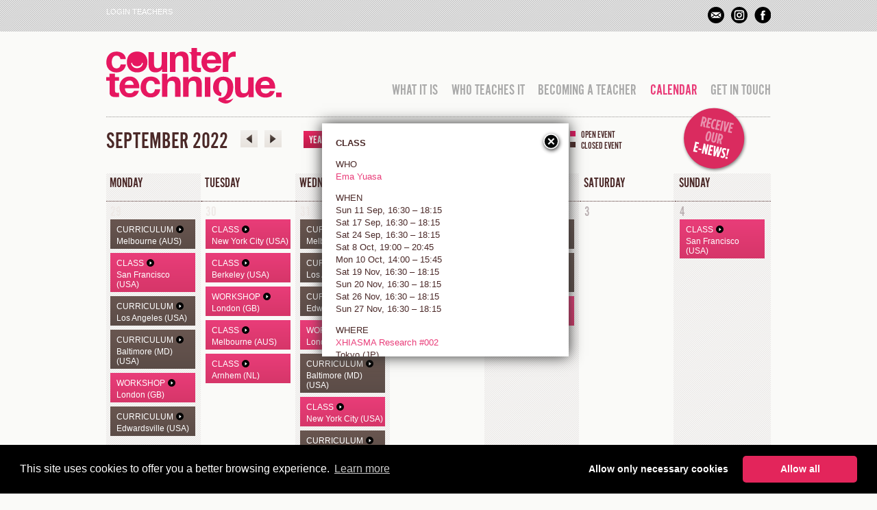

--- FILE ---
content_type: text/html; charset=utf-8
request_url: https://www.countertechnique.com/calendar/2022/09/?show_event=2337
body_size: 6528
content:

<!DOCTYPE html>
<!--[if lt IE 7]><html class="no-js ie6" lang="en"><![endif]-->
<!--[if IE 7]><html class="no-js ie7" lang="en"><![endif]-->
<!--[if IE 8]><html class="no-js ie8" lang="en"><![endif]-->
<!--[if gt IE 8]><!--><html class="no-js" lang="en"><!--<![endif]-->
<!--<![endif]-->
    <head>
        <meta charset="utf-8">
        <title>Month - Calendar - Countertechnique</title>
        <meta name="viewport" content="width=1000">
        
        <script src="https://js.sentry-cdn.com/8273ee16b47f48c6b31ef3d1237d63e1.min.js" crossorigin="anonymous"></script>
        
        <link rel="shortcut icon" href="/static/img/favicon.8fc04a482ac8.ico" />

        

        <link rel="stylesheet" href="/static/CACHE/css/output.2220ef13d078.css" type="text/css" media="screen, projection">

        <!-- Load cookie consent banner (cookieconsent.insites.com) -->
        <link rel="stylesheet" type="text/css" href="https://cdnjs.cloudflare.com/ajax/libs/cookieconsent2/3.1.0/cookieconsent.min.css" />
        <script src="https://cdnjs.cloudflare.com/ajax/libs/cookieconsent2/3.1.0/cookieconsent.min.js"></script>

        <!-- Load fonts from typekit -->
        <script src="https://use.typekit.net/jbq7rxj.js"></script>
        <script>try{Typekit.load();}catch(e){}</script>

        <script src="/static/CACHE/js/output.ee11afb1bb2c.js"></script>

        
        
            <meta property="og:title" content="Class with Ema Yuasa" />
            <meta property="og:type" content="event" />
            <meta property="og:url" content="https://www.countertechnique.com/calendar/2022/09/?show_event=2337" />
            
                <meta property="og:description" content="Tokyo (JP), XHIASMA Research #002" />
            
            
                <meta property="og:image" content="https://www.countertechnique.com/static/img/default-socialmedia-image.2982dae3028c.png">
            
            <meta property="event:start_time" content="2022-09-11" />
        
    

        <script>
  (function(i,s,o,g,r,a,m){i['GoogleAnalyticsObject']=r;i[r]=i[r]||function(){
  (i[r].q=i[r].q||[]).push(arguments)},i[r].l=1*new Date();a=s.createElement(o),
  m=s.getElementsByTagName(o)[0];a.async=1;a.src=g;m.parentNode.insertBefore(a,m)
  })(window,document,'script','//www.google-analytics.com/analytics.js','ga');

  ga('create', 'UA-40423779-1', 'auto');
  ga('send', 'pageview');
  ga('set', 'anonymizeIp', true);
</script>

        <script>
    function enableFbCookies() {
        !function(f,b,e,v,n,t,s)
        {if(f.fbq)return;n=f.fbq=function(){n.callMethod?
        n.callMethod.apply(n,arguments):n.queue.push(arguments)};
        if(!f._fbq)f._fbq=n;n.push=n;n.loaded=!0;n.version='2.0';
        n.queue=[];t=b.createElement(e);t.async=!0;
        t.src=v;s=b.getElementsByTagName(e)[0];
        s.parentNode.insertBefore(t,s)}(window,document,'script',
        'https://connect.facebook.net/en_US/fbevents.js');
        fbq('init', '796994143703423');
        fbq('init', '743579259493403');
        fbq('track', 'PageView');
    }
</script>
<noscript>
<img height="1" width="1"
src="https://www.facebook.com/tr?id=796994143703423&ev=PageView&noscript=1"/>
<img height="1" width="1"
src="https://www.facebook.com/tr?id=743579259493403&ev=PageView&noscript=1"/>
</noscript>

    </head>

    <body class="calendar event-list event-calendar-month">
        <section class="topbar">
            <div class="container">
                <div class="login">
                    
                        <a href="/django-admin/">Login teachers</a>
                    
                </div>
                <div class="social">
                    <ul>
                        <li class="fb-like">
                            <div class="fb-like" data-href="https://www.facebook.com/Countertechnique" data-width="450" data-layout="button_count" data-show-faces="false" data-send="false"></div>
                        </li>
                        <li class="icon mail"><a href="&#109;&#97;&#x69;&#108;&#x74;&#111;&#x3a;&#105;&#x6e;&#x66;&#x6f;&#64;&#99;&#x6f;&#117;&#110;&#116;&#x65;&#x72;&#x74;&#101;&#x63;&#x68;&#x6e;&#x69;&#113;&#117;&#x65;&#46;&#99;&#111;&#x6d;">mail</a></li>
                        <li class="icon instagram"><a href="https://www.instagram.com/countertechnique/">instagram</a></li>
                        <li class="icon facebook"><a href="https://www.facebook.com/Countertechnique">facebook</a></li>
                    </ul>
                </div>
            </div>
        </section>
        <div class="wpr-page">
            <div class="page">
                <header class="header">
                    <div class="logo">
                        <a href="/">Countertechnique</a>
                    </div>
                    <div class="nav-wrapper">
                        <nav class="mainmenu">
                            


<ul>

    

        <li class="
            what-it-is
            
            
            
        ">
            <a href="/what-it-is/">What it is</a>

            

                <ul>

                    

        <li class="
            about-countertechnique
            
            first
            
        ">
            <a href="/what-it-is/about_Countertechnique/">About Countertechnique</a>

            

        </li>

    

        <li class="
            about-anouk-van-dijk
            
            
            last
        ">
            <a href="/what-it-is/anouk_van_dijk/">About Anouk van Dijk</a>

            

        </li>

    

                </ul>

            

        </li>

    

        <li class="
            who-teaches-it
            
            
            
        ">
            <a href="/teachers/">Who teaches it</a>

            

        </li>

    

        <li class="
            becoming-a-teacher
            
            
            
        ">
            <a href="/becoming-a-teacher/">Becoming a teacher</a>

            

        </li>

    

        <li class="
            calendar
            current
            
            
        ">
            <a href="/calendar/">Calendar</a>

            

        </li>

    

        <li class="
            get-in-touch
            
            
            last
        ">
            <a href="/get-in-touch/">Get in touch</a>

            

                <ul>

                    

        <li class="
            cookie-policy
            
            first
            
        ">
            <a href="/cookie-policy/">Cookie Policy</a>

            

        </li>

    

        <li class="
            registration
            
            
            last
        ">
            <a href="/registration">Registration</a>

            

        </li>

    

                </ul>

            

        </li>

    

</ul>



                        </nav>
                        <nav class="submenu">
                            <div class="container"></div>
                        </nav>
                    </div>
                    
                        <a class="subscribe-newsletter" href="/calendar/eventmailsubscribe/">Receive our E-news</a>
                    
                </header>
                
                <section class="main">
                    
                        <section class="main-content">
                            <article>
                                
    <div class="content">
        <div class="controls">
            <h2>September 2022</h2>
            <nav class="control month">
                <a href="/calendar/2022/08/?show_event=2337" class="control prev">
                   Previous
                </a>
                <a href="/calendar/2022/10/?show_event=2337" class="control next">
                    Next
                </a>
            </nav>
            <nav class="control display">
                <a href="/calendar/2022/list/?show_event=2337" class="control list">
   Year
</a>
<a href="/calendar/2022/09/?show_event=2337" class="control month">
    Month
</a>
<a href="/calendar/2022/map/?show_event=2337" class="control map">
    Map
</a>

            </nav>
            <div class="filter type">
                <ul class="select">
                    <li>
                    
                        <span>Show all activities</span>
                    
                        <ul>
                            <li>
                                <a href="?" class="option">Show all activities</a>
                            </li>
                            
                                <li>
                                    <a class="option" href="?event_type=class">Class</a>
                                </li>
                            
                                <li>
                                    <a class="option" href="?event_type=masterclass">Masterclass</a>
                                </li>
                            
                                <li>
                                    <a class="option" href="?event_type=workshop">Workshop</a>
                                </li>
                            
                                <li>
                                    <a class="option" href="?event_type=intensive">Intensive</a>
                                </li>
                            
                                <li>
                                    <a class="option" href="?event_type=curriculum">Curriculum</a>
                                </li>
                            
                                <li>
                                    <a class="option" href="?event_type=cttt">Teacher Training</a>
                                </li>
                            
                                <li>
                                    <a class="option" href="?event_type=online-workshop">Online Workshop</a>
                                </li>
                            
                                <li>
                                    <a class="option" href="?event_type=online-superpro-class">Online SuperPro Class</a>
                                </li>
                            
                                <li>
                                    <a class="option" href="?event_type=online-session">Online Intro Class</a>
                                </li>
                            
                                <li>
                                    <a class="option" href="?event_type=online-strengthen-stretch-class">Online Strengthen &amp; Stretch Class</a>
                                </li>
                            
                                <li>
                                    <a class="option" href="?event_type=online">Online Open Level Class</a>
                                </li>
                            
                                <li>
                                    <a class="option" href="?event_type=online-basic-flow-class">Online Basic Flow Class</a>
                                </li>
                            
                                <li>
                                    <a class="option" href="?event_type=online-advanced-level-classes">Online Advanced Level Classes</a>
                                </li>
                            
                                <li>
                                    <a class="option" href="?event_type=panel-talk">Panel Talk</a>
                                </li>
                            
                        </ul>
                    </li>
                </ul>
            </div>
            <div class="legend">
                <span class="label open">
                   Open event
                </span>
                <span class="label closed">
                   Closed event
                </span>
            </div>
        </div>
        <div class="modal details"></div>
        <table border="0" cellpadding="0" cellspacing="0" class="calendar">
<tr><th class="mon">Monday</th><th class="tue">Tuesday</th><th class="wed">Wednesday</th><th class="thu">Thursday</th><th class="fri">Friday</th><th class="sat">Saturday</th><th class="sun">Sunday</th></tr>
<tr><td class="not-in-month"><div class="td-content"><div class="day">29</div>
                        <div class="event private" data-id="2320">
                            <div class="title">
                                Curriculum
                                <a class="open-modal ajax" href="/calendar/2320/"></a>
                            </div>
                            <p class="location">Melbourne (AUS)</p>
                        </div>
                        
                        <div class="event public" data-id="2317">
                            <div class="title">
                                Class
                                <a class="open-modal ajax" href="/calendar/2317/"></a>
                            </div>
                            <p class="location">San Francisco (USA)</p>
                        </div>
                        
                        <div class="event private" data-id="2294">
                            <div class="title">
                                Curriculum
                                <a class="open-modal ajax" href="/calendar/2294/"></a>
                            </div>
                            <p class="location">Los Angeles (USA)</p>
                        </div>
                        
                        <div class="event private" data-id="2300">
                            <div class="title">
                                Curriculum
                                <a class="open-modal ajax" href="/calendar/2300/"></a>
                            </div>
                            <p class="location">Baltimore (MD) (USA)</p>
                        </div>
                        
                        <div class="event public" data-id="2225">
                            <div class="title">
                                Workshop
                                <a class="open-modal ajax" href="/calendar/2225/"></a>
                            </div>
                            <p class="location">London (GB)</p>
                        </div>
                        
                        <div class="event private" data-id="2378">
                            <div class="title">
                                Curriculum
                                <a class="open-modal ajax" href="/calendar/2378/"></a>
                            </div>
                            <p class="location">Edwardsville (USA)</p>
                        </div>
                        </div></td><td class="not-in-month"><div class="td-content"><div class="day">30</div>
                        <div class="event public" data-id="2251">
                            <div class="title">
                                Class
                                <a class="open-modal ajax" href="/calendar/2251/"></a>
                            </div>
                            <p class="location">New York City (USA)</p>
                        </div>
                        
                        <div class="event public" data-id="2318">
                            <div class="title">
                                Class
                                <a class="open-modal ajax" href="/calendar/2318/"></a>
                            </div>
                            <p class="location">Berkeley (USA)</p>
                        </div>
                        
                        <div class="event public" data-id="2225">
                            <div class="title">
                                Workshop
                                <a class="open-modal ajax" href="/calendar/2225/"></a>
                            </div>
                            <p class="location">London (GB)</p>
                        </div>
                        
                        <div class="event public" data-id="2288">
                            <div class="title">
                                Class
                                <a class="open-modal ajax" href="/calendar/2288/"></a>
                            </div>
                            <p class="location">Melbourne (AUS)</p>
                        </div>
                        
                        <div class="event public" data-id="2324">
                            <div class="title">
                                Class
                                <a class="open-modal ajax" href="/calendar/2324/"></a>
                            </div>
                            <p class="location">Arnhem (NL)</p>
                        </div>
                        </div></td><td class="not-in-month"><div class="td-content"><div class="day">31</div>
                        <div class="event private" data-id="2320">
                            <div class="title">
                                Curriculum
                                <a class="open-modal ajax" href="/calendar/2320/"></a>
                            </div>
                            <p class="location">Melbourne (AUS)</p>
                        </div>
                        
                        <div class="event private" data-id="2295">
                            <div class="title">
                                Curriculum
                                <a class="open-modal ajax" href="/calendar/2295/"></a>
                            </div>
                            <p class="location">Los Angeles (USA)</p>
                        </div>
                        
                        <div class="event private" data-id="2378">
                            <div class="title">
                                Curriculum
                                <a class="open-modal ajax" href="/calendar/2378/"></a>
                            </div>
                            <p class="location">Edwardsville (USA)</p>
                        </div>
                        
                        <div class="event public" data-id="2225">
                            <div class="title">
                                Workshop
                                <a class="open-modal ajax" href="/calendar/2225/"></a>
                            </div>
                            <p class="location">London (GB)</p>
                        </div>
                        
                        <div class="event private" data-id="2300">
                            <div class="title">
                                Curriculum
                                <a class="open-modal ajax" href="/calendar/2300/"></a>
                            </div>
                            <p class="location">Baltimore (MD) (USA)</p>
                        </div>
                        
                        <div class="event public" data-id="2307">
                            <div class="title">
                                Class
                                <a class="open-modal ajax" href="/calendar/2307/"></a>
                            </div>
                            <p class="location">New York City (USA)</p>
                        </div>
                        
                        <div class="event private" data-id="2331">
                            <div class="title">
                                Curriculum
                                <a class="open-modal ajax" href="/calendar/2331/"></a>
                            </div>
                            <p class="location">Seoul (KR)</p>
                        </div>
                        </div></td><td><div class="td-content"><div class="day">1</div>
                        <div class="event public" data-id="2225">
                            <div class="title">
                                Workshop
                                <a class="open-modal ajax" href="/calendar/2225/"></a>
                            </div>
                            <p class="location">London (GB)</p>
                        </div>
                        
                        <div class="event private" data-id="2331">
                            <div class="title">
                                Curriculum
                                <a class="open-modal ajax" href="/calendar/2331/"></a>
                            </div>
                            <p class="location">Seoul (KR)</p>
                        </div>
                        </div></td><td><div class="td-content"><div class="day">2</div>
                        <div class="event private" data-id="2320">
                            <div class="title">
                                Curriculum
                                <a class="open-modal ajax" href="/calendar/2320/"></a>
                            </div>
                            <p class="location">Melbourne (AUS)</p>
                        </div>
                        
                        <div class="event private" data-id="2300">
                            <div class="title">
                                Curriculum
                                <a class="open-modal ajax" href="/calendar/2300/"></a>
                            </div>
                            <p class="location">Baltimore (MD) (USA)</p>
                        </div>
                        
                        <div class="event public" data-id="2225">
                            <div class="title">
                                Workshop
                                <a class="open-modal ajax" href="/calendar/2225/"></a>
                            </div>
                            <p class="location">London (GB)</p>
                        </div>
                        </div></td><td><div class="td-content"><div class="day">3</div></div></td><td><div class="td-content"><div class="day">4</div>
                        <div class="event public" data-id="2316">
                            <div class="title">
                                Class
                                <a class="open-modal ajax" href="/calendar/2316/"></a>
                            </div>
                            <p class="location">San Francisco (USA)</p>
                        </div>
                        </div></td></tr>
<tr><td><div class="td-content"><div class="day">5</div>
                        <div class="event public" data-id="2317">
                            <div class="title">
                                Class
                                <a class="open-modal ajax" href="/calendar/2317/"></a>
                            </div>
                            <p class="location">San Francisco (USA)</p>
                        </div>
                        
                        <div class="event private" data-id="2294">
                            <div class="title">
                                Curriculum
                                <a class="open-modal ajax" href="/calendar/2294/"></a>
                            </div>
                            <p class="location">Los Angeles (USA)</p>
                        </div>
                        
                        <div class="event private" data-id="2378">
                            <div class="title">
                                Curriculum
                                <a class="open-modal ajax" href="/calendar/2378/"></a>
                            </div>
                            <p class="location">Edwardsville (USA)</p>
                        </div>
                        
                        <div class="event private" data-id="2330">
                            <div class="title">
                                Class
                                <a class="open-modal ajax" href="/calendar/2330/"></a>
                            </div>
                            <p class="location">Donostia/San Sebastián (ES)</p>
                        </div>
                        
                        <div class="event private" data-id="2329">
                            <div class="title">
                                Curriculum
                                <a class="open-modal ajax" href="/calendar/2329/"></a>
                            </div>
                            <p class="location">Arnhem (NL)</p>
                        </div>
                        </div></td><td><div class="td-content"><div class="day">6</div>
                        <div class="event public" data-id="2288">
                            <div class="title">
                                Class
                                <a class="open-modal ajax" href="/calendar/2288/"></a>
                            </div>
                            <p class="location">Melbourne (AUS)</p>
                        </div>
                        
                        <div class="event public" data-id="2307">
                            <div class="title">
                                Class
                                <a class="open-modal ajax" href="/calendar/2307/"></a>
                            </div>
                            <p class="location">New York City (USA)</p>
                        </div>
                        
                        <div class="event private" data-id="2330">
                            <div class="title">
                                Class
                                <a class="open-modal ajax" href="/calendar/2330/"></a>
                            </div>
                            <p class="location">Donostia/San Sebastián (ES)</p>
                        </div>
                        
                        <div class="event private" data-id="2329">
                            <div class="title">
                                Curriculum
                                <a class="open-modal ajax" href="/calendar/2329/"></a>
                            </div>
                            <p class="location">Arnhem (NL)</p>
                        </div>
                        
                        <div class="event private" data-id="2290">
                            <div class="title">
                                Class
                                <a class="open-modal ajax" href="/calendar/2290/"></a>
                            </div>
                            <p class="location">San Sebastian (ES)</p>
                        </div>
                        
                        <div class="event private" data-id="2328">
                            <div class="title">
                                Curriculum
                                <a class="open-modal ajax" href="/calendar/2328/"></a>
                            </div>
                            <p class="location">Arnhem (NL)</p>
                        </div>
                        </div></td><td><div class="td-content"><div class="day">7</div>
                        <div class="event private" data-id="2295">
                            <div class="title">
                                Curriculum
                                <a class="open-modal ajax" href="/calendar/2295/"></a>
                            </div>
                            <p class="location">Los Angeles (USA)</p>
                        </div>
                        
                        <div class="event private" data-id="2378">
                            <div class="title">
                                Curriculum
                                <a class="open-modal ajax" href="/calendar/2378/"></a>
                            </div>
                            <p class="location">Edwardsville (USA)</p>
                        </div>
                        
                        <div class="event private" data-id="2300">
                            <div class="title">
                                Curriculum
                                <a class="open-modal ajax" href="/calendar/2300/"></a>
                            </div>
                            <p class="location">Baltimore (MD) (USA)</p>
                        </div>
                        
                        <div class="event private" data-id="2331">
                            <div class="title">
                                Curriculum
                                <a class="open-modal ajax" href="/calendar/2331/"></a>
                            </div>
                            <p class="location">Seoul (KR)</p>
                        </div>
                        
                        <div class="event public" data-id="2307">
                            <div class="title">
                                Class
                                <a class="open-modal ajax" href="/calendar/2307/"></a>
                            </div>
                            <p class="location">New York City (USA)</p>
                        </div>
                        
                        <div class="event private" data-id="2330">
                            <div class="title">
                                Class
                                <a class="open-modal ajax" href="/calendar/2330/"></a>
                            </div>
                            <p class="location">Donostia/San Sebastián (ES)</p>
                        </div>
                        
                        <div class="event private" data-id="2329">
                            <div class="title">
                                Curriculum
                                <a class="open-modal ajax" href="/calendar/2329/"></a>
                            </div>
                            <p class="location">Arnhem (NL)</p>
                        </div>
                        
                        <div class="event private" data-id="2290">
                            <div class="title">
                                Class
                                <a class="open-modal ajax" href="/calendar/2290/"></a>
                            </div>
                            <p class="location">San Sebastian (ES)</p>
                        </div>
                        
                        <div class="event private" data-id="2328">
                            <div class="title">
                                Curriculum
                                <a class="open-modal ajax" href="/calendar/2328/"></a>
                            </div>
                            <p class="location">Arnhem (NL)</p>
                        </div>
                        </div></td><td><div class="td-content"><div class="day">8</div>
                        <div class="event private" data-id="2331">
                            <div class="title">
                                Curriculum
                                <a class="open-modal ajax" href="/calendar/2331/"></a>
                            </div>
                            <p class="location">Seoul (KR)</p>
                        </div>
                        
                        <div class="event private" data-id="2329">
                            <div class="title">
                                Curriculum
                                <a class="open-modal ajax" href="/calendar/2329/"></a>
                            </div>
                            <p class="location">Arnhem (NL)</p>
                        </div>
                        
                        <div class="event private" data-id="2290">
                            <div class="title">
                                Class
                                <a class="open-modal ajax" href="/calendar/2290/"></a>
                            </div>
                            <p class="location">San Sebastian (ES)</p>
                        </div>
                        
                        <div class="event private" data-id="2328">
                            <div class="title">
                                Curriculum
                                <a class="open-modal ajax" href="/calendar/2328/"></a>
                            </div>
                            <p class="location">Arnhem (NL)</p>
                        </div>
                        
                        <div class="event public" data-id="2348">
                            <div class="title">
                                Class
                                <a class="open-modal ajax" href="/calendar/2348/"></a>
                            </div>
                            <p class="location">Bremen (DE)</p>
                        </div>
                        </div></td><td><div class="td-content"><div class="day">9</div>
                        <div class="event private" data-id="2329">
                            <div class="title">
                                Curriculum
                                <a class="open-modal ajax" href="/calendar/2329/"></a>
                            </div>
                            <p class="location">Arnhem (NL)</p>
                        </div>
                        
                        <div class="event private" data-id="2328">
                            <div class="title">
                                Curriculum
                                <a class="open-modal ajax" href="/calendar/2328/"></a>
                            </div>
                            <p class="location">Arnhem (NL)</p>
                        </div>
                        
                        <div class="event private" data-id="2326">
                            <div class="title">
                                Curriculum
                                <a class="open-modal ajax" href="/calendar/2326/"></a>
                            </div>
                            <p class="location">San Francisco (USA)</p>
                        </div>
                        </div></td><td><div class="td-content"><div class="day">10</div>
                        <div class="event private" data-id="2329">
                            <div class="title">
                                Curriculum
                                <a class="open-modal ajax" href="/calendar/2329/"></a>
                            </div>
                            <p class="location">Arnhem (NL)</p>
                        </div>
                        
                        <div class="event private" data-id="2328">
                            <div class="title">
                                Curriculum
                                <a class="open-modal ajax" href="/calendar/2328/"></a>
                            </div>
                            <p class="location">Arnhem (NL)</p>
                        </div>
                        
                        <div class="event public" data-id="2334">
                            <div class="title">
                                Class
                                <a class="open-modal ajax" href="/calendar/2334/"></a>
                            </div>
                            <p class="location">Detroit (USA)</p>
                        </div>
                        </div></td><td><div class="td-content"><div class="day">11</div>
                        <div class="event public" data-id="2316">
                            <div class="title">
                                Class
                                <a class="open-modal ajax" href="/calendar/2316/"></a>
                            </div>
                            <p class="location">San Francisco (USA)</p>
                        </div>
                        
                        <div class="event private" data-id="2329">
                            <div class="title">
                                Curriculum
                                <a class="open-modal ajax" href="/calendar/2329/"></a>
                            </div>
                            <p class="location">Arnhem (NL)</p>
                        </div>
                        
                        <div class="event private" data-id="2328">
                            <div class="title">
                                Curriculum
                                <a class="open-modal ajax" href="/calendar/2328/"></a>
                            </div>
                            <p class="location">Arnhem (NL)</p>
                        </div>
                        
                        <div class="event public" data-id="2381">
                            <div class="title">
                                Class
                                <a class="open-modal ajax" href="/calendar/2381/"></a>
                            </div>
                            <p class="location">Northampton (USA)</p>
                        </div>
                        
                        <div class="event public" data-id="2337">
                            <div class="title">
                                Class
                                <a class="open-modal ajax" href="/calendar/2337/"></a>
                            </div>
                            <p class="location">Tokyo (JP)</p>
                        </div>
                        </div></td></tr>
<tr><td><div class="td-content"><div class="day">12</div>
                        <div class="event public" data-id="2317">
                            <div class="title">
                                Class
                                <a class="open-modal ajax" href="/calendar/2317/"></a>
                            </div>
                            <p class="location">San Francisco (USA)</p>
                        </div>
                        
                        <div class="event private" data-id="2294">
                            <div class="title">
                                Curriculum
                                <a class="open-modal ajax" href="/calendar/2294/"></a>
                            </div>
                            <p class="location">Los Angeles (USA)</p>
                        </div>
                        
                        <div class="event private" data-id="2300">
                            <div class="title">
                                Curriculum
                                <a class="open-modal ajax" href="/calendar/2300/"></a>
                            </div>
                            <p class="location">Baltimore (MD) (USA)</p>
                        </div>
                        
                        <div class="event private" data-id="2378">
                            <div class="title">
                                Curriculum
                                <a class="open-modal ajax" href="/calendar/2378/"></a>
                            </div>
                            <p class="location">Edwardsville (USA)</p>
                        </div>
                        
                        <div class="event private" data-id="2329">
                            <div class="title">
                                Curriculum
                                <a class="open-modal ajax" href="/calendar/2329/"></a>
                            </div>
                            <p class="location">Arnhem (NL)</p>
                        </div>
                        
                        <div class="event private" data-id="2328">
                            <div class="title">
                                Curriculum
                                <a class="open-modal ajax" href="/calendar/2328/"></a>
                            </div>
                            <p class="location">Arnhem (NL)</p>
                        </div>
                        
                        <div class="event public" data-id="2348">
                            <div class="title">
                                Class
                                <a class="open-modal ajax" href="/calendar/2348/"></a>
                            </div>
                            <p class="location">Bremen (DE)</p>
                        </div>
                        
                        <div class="event private" data-id="2326">
                            <div class="title">
                                Curriculum
                                <a class="open-modal ajax" href="/calendar/2326/"></a>
                            </div>
                            <p class="location">San Francisco (USA)</p>
                        </div>
                        
                        <div class="event private" data-id="2388">
                            <div class="title">
                                Curriculum
                                <a class="open-modal ajax" href="/calendar/2388/"></a>
                            </div>
                            <p class="location">Kortrijk (BE)</p>
                        </div>
                        
                        <div class="event private" data-id="2276">
                            <div class="title">
                                Curriculum
                                <a class="open-modal ajax" href="/calendar/2276/"></a>
                            </div>
                            <p class="location">Arnhem (NL)</p>
                        </div>
                        </div></td><td><div class="td-content"><div class="day">13</div>
                        <div class="event public" data-id="2288">
                            <div class="title">
                                Class
                                <a class="open-modal ajax" href="/calendar/2288/"></a>
                            </div>
                            <p class="location">Melbourne (AUS)</p>
                        </div>
                        
                        <div class="event public" data-id="2307">
                            <div class="title">
                                Class
                                <a class="open-modal ajax" href="/calendar/2307/"></a>
                            </div>
                            <p class="location">New York City (USA)</p>
                        </div>
                        
                        <div class="event private" data-id="2329">
                            <div class="title">
                                Curriculum
                                <a class="open-modal ajax" href="/calendar/2329/"></a>
                            </div>
                            <p class="location">Arnhem (NL)</p>
                        </div>
                        
                        <div class="event private" data-id="2328">
                            <div class="title">
                                Curriculum
                                <a class="open-modal ajax" href="/calendar/2328/"></a>
                            </div>
                            <p class="location">Arnhem (NL)</p>
                        </div>
                        
                        <div class="event private" data-id="2326">
                            <div class="title">
                                Curriculum
                                <a class="open-modal ajax" href="/calendar/2326/"></a>
                            </div>
                            <p class="location">San Francisco (USA)</p>
                        </div>
                        
                        <div class="event private" data-id="2388">
                            <div class="title">
                                Curriculum
                                <a class="open-modal ajax" href="/calendar/2388/"></a>
                            </div>
                            <p class="location">Kortrijk (BE)</p>
                        </div>
                        
                        <div class="event private" data-id="2276">
                            <div class="title">
                                Curriculum
                                <a class="open-modal ajax" href="/calendar/2276/"></a>
                            </div>
                            <p class="location">Arnhem (NL)</p>
                        </div>
                        </div></td><td><div class="td-content"><div class="day">14</div>
                        <div class="event private" data-id="2295">
                            <div class="title">
                                Curriculum
                                <a class="open-modal ajax" href="/calendar/2295/"></a>
                            </div>
                            <p class="location">Los Angeles (USA)</p>
                        </div>
                        
                        <div class="event private" data-id="2378">
                            <div class="title">
                                Curriculum
                                <a class="open-modal ajax" href="/calendar/2378/"></a>
                            </div>
                            <p class="location">Edwardsville (USA)</p>
                        </div>
                        
                        <div class="event private" data-id="2300">
                            <div class="title">
                                Curriculum
                                <a class="open-modal ajax" href="/calendar/2300/"></a>
                            </div>
                            <p class="location">Baltimore (MD) (USA)</p>
                        </div>
                        
                        <div class="event private" data-id="2331">
                            <div class="title">
                                Curriculum
                                <a class="open-modal ajax" href="/calendar/2331/"></a>
                            </div>
                            <p class="location">Seoul (KR)</p>
                        </div>
                        
                        <div class="event public" data-id="2307">
                            <div class="title">
                                Class
                                <a class="open-modal ajax" href="/calendar/2307/"></a>
                            </div>
                            <p class="location">New York City (USA)</p>
                        </div>
                        
                        <div class="event private" data-id="2329">
                            <div class="title">
                                Curriculum
                                <a class="open-modal ajax" href="/calendar/2329/"></a>
                            </div>
                            <p class="location">Arnhem (NL)</p>
                        </div>
                        
                        <div class="event private" data-id="2328">
                            <div class="title">
                                Curriculum
                                <a class="open-modal ajax" href="/calendar/2328/"></a>
                            </div>
                            <p class="location">Arnhem (NL)</p>
                        </div>
                        
                        <div class="event private" data-id="2388">
                            <div class="title">
                                Curriculum
                                <a class="open-modal ajax" href="/calendar/2388/"></a>
                            </div>
                            <p class="location">Kortrijk (BE)</p>
                        </div>
                        
                        <div class="event private" data-id="2276">
                            <div class="title">
                                Curriculum
                                <a class="open-modal ajax" href="/calendar/2276/"></a>
                            </div>
                            <p class="location">Arnhem (NL)</p>
                        </div>
                        </div></td><td><div class="td-content"><div class="day">15</div>
                        <div class="event private" data-id="2331">
                            <div class="title">
                                Curriculum
                                <a class="open-modal ajax" href="/calendar/2331/"></a>
                            </div>
                            <p class="location">Seoul (KR)</p>
                        </div>
                        
                        <div class="event private" data-id="2329">
                            <div class="title">
                                Curriculum
                                <a class="open-modal ajax" href="/calendar/2329/"></a>
                            </div>
                            <p class="location">Arnhem (NL)</p>
                        </div>
                        
                        <div class="event private" data-id="2328">
                            <div class="title">
                                Curriculum
                                <a class="open-modal ajax" href="/calendar/2328/"></a>
                            </div>
                            <p class="location">Arnhem (NL)</p>
                        </div>
                        
                        <div class="event private" data-id="2326">
                            <div class="title">
                                Curriculum
                                <a class="open-modal ajax" href="/calendar/2326/"></a>
                            </div>
                            <p class="location">San Francisco (USA)</p>
                        </div>
                        
                        <div class="event private" data-id="2276">
                            <div class="title">
                                Curriculum
                                <a class="open-modal ajax" href="/calendar/2276/"></a>
                            </div>
                            <p class="location">Arnhem (NL)</p>
                        </div>
                        
                        <div class="event private" data-id="2388">
                            <div class="title">
                                Curriculum
                                <a class="open-modal ajax" href="/calendar/2388/"></a>
                            </div>
                            <p class="location">Kortrijk (BE)</p>
                        </div>
                        
                        <div class="event private" data-id="2311">
                            <div class="title">
                                Curriculum
                                <a class="open-modal ajax" href="/calendar/2311/"></a>
                            </div>
                            <p class="location">Los Angeles (USA)</p>
                        </div>
                        
                        <div class="event private" data-id="2312">
                            <div class="title">
                                Curriculum
                                <a class="open-modal ajax" href="/calendar/2312/"></a>
                            </div>
                            <p class="location">Los Angeles (USA)</p>
                        </div>
                        </div></td><td><div class="td-content"><div class="day">16</div>
                        <div class="event private" data-id="2300">
                            <div class="title">
                                Curriculum
                                <a class="open-modal ajax" href="/calendar/2300/"></a>
                            </div>
                            <p class="location">Baltimore (MD) (USA)</p>
                        </div>
                        
                        <div class="event private" data-id="2329">
                            <div class="title">
                                Curriculum
                                <a class="open-modal ajax" href="/calendar/2329/"></a>
                            </div>
                            <p class="location">Arnhem (NL)</p>
                        </div>
                        
                        <div class="event private" data-id="2328">
                            <div class="title">
                                Curriculum
                                <a class="open-modal ajax" href="/calendar/2328/"></a>
                            </div>
                            <p class="location">Arnhem (NL)</p>
                        </div>
                        
                        <div class="event private" data-id="2326">
                            <div class="title">
                                Curriculum
                                <a class="open-modal ajax" href="/calendar/2326/"></a>
                            </div>
                            <p class="location">San Francisco (USA)</p>
                        </div>
                        
                        <div class="event private" data-id="2276">
                            <div class="title">
                                Curriculum
                                <a class="open-modal ajax" href="/calendar/2276/"></a>
                            </div>
                            <p class="location">Arnhem (NL)</p>
                        </div>
                        
                        <div class="event private" data-id="2388">
                            <div class="title">
                                Curriculum
                                <a class="open-modal ajax" href="/calendar/2388/"></a>
                            </div>
                            <p class="location">Kortrijk (BE)</p>
                        </div>
                        
                        <div class="event private" data-id="2313">
                            <div class="title">
                                Curriculum
                                <a class="open-modal ajax" href="/calendar/2313/"></a>
                            </div>
                            <p class="location">Los Angeles (USA)</p>
                        </div>
                        
                        <div class="event private" data-id="2310">
                            <div class="title">
                                Curriculum
                                <a class="open-modal ajax" href="/calendar/2310/"></a>
                            </div>
                            <p class="location">Los Angeles (USA)</p>
                        </div>
                        
                        <div class="event private" data-id="2339">
                            <div class="title">
                                Masterclass
                                <a class="open-modal ajax" href="/calendar/2339/"></a>
                            </div>
                            <p class="location">College Park (MD) (USA)</p>
                        </div>
                        </div></td><td><div class="td-content"><div class="day">17</div>
                        <div class="event private" data-id="2329">
                            <div class="title">
                                Curriculum
                                <a class="open-modal ajax" href="/calendar/2329/"></a>
                            </div>
                            <p class="location">Arnhem (NL)</p>
                        </div>
                        
                        <div class="event private" data-id="2328">
                            <div class="title">
                                Curriculum
                                <a class="open-modal ajax" href="/calendar/2328/"></a>
                            </div>
                            <p class="location">Arnhem (NL)</p>
                        </div>
                        
                        <div class="event public" data-id="2337">
                            <div class="title">
                                Class
                                <a class="open-modal ajax" href="/calendar/2337/"></a>
                            </div>
                            <p class="location">Tokyo (JP)</p>
                        </div>
                        
                        <div class="event private" data-id="2276">
                            <div class="title">
                                Curriculum
                                <a class="open-modal ajax" href="/calendar/2276/"></a>
                            </div>
                            <p class="location">Arnhem (NL)</p>
                        </div>
                        
                        <div class="event public" data-id="2377">
                            <div class="title">
                                Masterclass
                                <a class="open-modal ajax" href="/calendar/2377/"></a>
                            </div>
                            <p class="location">Saint Louis (USA)</p>
                        </div>
                        </div></td><td><div class="td-content"><div class="day">18</div>
                        <div class="event public" data-id="2316">
                            <div class="title">
                                Class
                                <a class="open-modal ajax" href="/calendar/2316/"></a>
                            </div>
                            <p class="location">San Francisco (USA)</p>
                        </div>
                        
                        <div class="event private" data-id="2329">
                            <div class="title">
                                Curriculum
                                <a class="open-modal ajax" href="/calendar/2329/"></a>
                            </div>
                            <p class="location">Arnhem (NL)</p>
                        </div>
                        
                        <div class="event private" data-id="2328">
                            <div class="title">
                                Curriculum
                                <a class="open-modal ajax" href="/calendar/2328/"></a>
                            </div>
                            <p class="location">Arnhem (NL)</p>
                        </div>
                        
                        <div class="event public" data-id="2381">
                            <div class="title">
                                Class
                                <a class="open-modal ajax" href="/calendar/2381/"></a>
                            </div>
                            <p class="location">Northampton (USA)</p>
                        </div>
                        
                        <div class="event private" data-id="2276">
                            <div class="title">
                                Curriculum
                                <a class="open-modal ajax" href="/calendar/2276/"></a>
                            </div>
                            <p class="location">Arnhem (NL)</p>
                        </div>
                        </div></td></tr>
<tr><td><div class="td-content"><div class="day">19</div>
                        <div class="event private" data-id="2294">
                            <div class="title">
                                Curriculum
                                <a class="open-modal ajax" href="/calendar/2294/"></a>
                            </div>
                            <p class="location">Los Angeles (USA)</p>
                        </div>
                        
                        <div class="event private" data-id="2300">
                            <div class="title">
                                Curriculum
                                <a class="open-modal ajax" href="/calendar/2300/"></a>
                            </div>
                            <p class="location">Baltimore (MD) (USA)</p>
                        </div>
                        
                        <div class="event private" data-id="2378">
                            <div class="title">
                                Curriculum
                                <a class="open-modal ajax" href="/calendar/2378/"></a>
                            </div>
                            <p class="location">Edwardsville (USA)</p>
                        </div>
                        
                        <div class="event private" data-id="2329">
                            <div class="title">
                                Curriculum
                                <a class="open-modal ajax" href="/calendar/2329/"></a>
                            </div>
                            <p class="location">Arnhem (NL)</p>
                        </div>
                        
                        <div class="event private" data-id="2328">
                            <div class="title">
                                Curriculum
                                <a class="open-modal ajax" href="/calendar/2328/"></a>
                            </div>
                            <p class="location">Arnhem (NL)</p>
                        </div>
                        
                        <div class="event private" data-id="2276">
                            <div class="title">
                                Curriculum
                                <a class="open-modal ajax" href="/calendar/2276/"></a>
                            </div>
                            <p class="location">Arnhem (NL)</p>
                        </div>
                        
                        <div class="event private" data-id="2389">
                            <div class="title">
                                Curriculum
                                <a class="open-modal ajax" href="/calendar/2389/"></a>
                            </div>
                            <p class="location">Munich (DE)</p>
                        </div>
                        
                        <div class="event public" data-id="2347">
                            <div class="title">
                                Class
                                <a class="open-modal ajax" href="/calendar/2347/"></a>
                            </div>
                            <p class="location">Adelaide (AUS)</p>
                        </div>
                        
                        <div class="event public" data-id="2325">
                            <div class="title">
                                Class
                                <a class="open-modal ajax" href="/calendar/2325/"></a>
                            </div>
                            <p class="location">San Francisco (USA)</p>
                        </div>
                        </div></td><td><div class="td-content"><div class="day">20</div>
                        <div class="event public" data-id="2288">
                            <div class="title">
                                Class
                                <a class="open-modal ajax" href="/calendar/2288/"></a>
                            </div>
                            <p class="location">Melbourne (AUS)</p>
                        </div>
                        
                        <div class="event public" data-id="2307">
                            <div class="title">
                                Class
                                <a class="open-modal ajax" href="/calendar/2307/"></a>
                            </div>
                            <p class="location">New York City (USA)</p>
                        </div>
                        
                        <div class="event private" data-id="2329">
                            <div class="title">
                                Curriculum
                                <a class="open-modal ajax" href="/calendar/2329/"></a>
                            </div>
                            <p class="location">Arnhem (NL)</p>
                        </div>
                        
                        <div class="event private" data-id="2328">
                            <div class="title">
                                Curriculum
                                <a class="open-modal ajax" href="/calendar/2328/"></a>
                            </div>
                            <p class="location">Arnhem (NL)</p>
                        </div>
                        
                        <div class="event private" data-id="2276">
                            <div class="title">
                                Curriculum
                                <a class="open-modal ajax" href="/calendar/2276/"></a>
                            </div>
                            <p class="location">Arnhem (NL)</p>
                        </div>
                        
                        <div class="event private" data-id="2389">
                            <div class="title">
                                Curriculum
                                <a class="open-modal ajax" href="/calendar/2389/"></a>
                            </div>
                            <p class="location">Munich (DE)</p>
                        </div>
                        
                        <div class="event public" data-id="2303">
                            <div class="title">
                                Class
                                <a class="open-modal ajax" href="/calendar/2303/"></a>
                            </div>
                            <p class="location">Cardiff (GB)</p>
                        </div>
                        
                        <div class="event private" data-id="2308">
                            <div class="title">
                                Curriculum
                                <a class="open-modal ajax" href="/calendar/2308/"></a>
                            </div>
                            <p class="location">New York City (USA)</p>
                        </div>
                        </div></td><td><div class="td-content"><div class="day">21</div>
                        <div class="event private" data-id="2295">
                            <div class="title">
                                Curriculum
                                <a class="open-modal ajax" href="/calendar/2295/"></a>
                            </div>
                            <p class="location">Los Angeles (USA)</p>
                        </div>
                        
                        <div class="event private" data-id="2378">
                            <div class="title">
                                Curriculum
                                <a class="open-modal ajax" href="/calendar/2378/"></a>
                            </div>
                            <p class="location">Edwardsville (USA)</p>
                        </div>
                        
                        <div class="event private" data-id="2300">
                            <div class="title">
                                Curriculum
                                <a class="open-modal ajax" href="/calendar/2300/"></a>
                            </div>
                            <p class="location">Baltimore (MD) (USA)</p>
                        </div>
                        
                        <div class="event private" data-id="2331">
                            <div class="title">
                                Curriculum
                                <a class="open-modal ajax" href="/calendar/2331/"></a>
                            </div>
                            <p class="location">Seoul (KR)</p>
                        </div>
                        
                        <div class="event private" data-id="2329">
                            <div class="title">
                                Curriculum
                                <a class="open-modal ajax" href="/calendar/2329/"></a>
                            </div>
                            <p class="location">Arnhem (NL)</p>
                        </div>
                        
                        <div class="event private" data-id="2328">
                            <div class="title">
                                Curriculum
                                <a class="open-modal ajax" href="/calendar/2328/"></a>
                            </div>
                            <p class="location">Arnhem (NL)</p>
                        </div>
                        
                        <div class="event private" data-id="2276">
                            <div class="title">
                                Curriculum
                                <a class="open-modal ajax" href="/calendar/2276/"></a>
                            </div>
                            <p class="location">Arnhem (NL)</p>
                        </div>
                        
                        <div class="event public" data-id="2347">
                            <div class="title">
                                Class
                                <a class="open-modal ajax" href="/calendar/2347/"></a>
                            </div>
                            <p class="location">Adelaide (AUS)</p>
                        </div>
                        
                        <div class="event private" data-id="2389">
                            <div class="title">
                                Curriculum
                                <a class="open-modal ajax" href="/calendar/2389/"></a>
                            </div>
                            <p class="location">Munich (DE)</p>
                        </div>
                        
                        <div class="event public" data-id="2303">
                            <div class="title">
                                Class
                                <a class="open-modal ajax" href="/calendar/2303/"></a>
                            </div>
                            <p class="location">Cardiff (GB)</p>
                        </div>
                        </div></td><td><div class="td-content"><div class="day">22</div>
                        <div class="event public" data-id="2307">
                            <div class="title">
                                Class
                                <a class="open-modal ajax" href="/calendar/2307/"></a>
                            </div>
                            <p class="location">New York City (USA)</p>
                        </div>
                        
                        <div class="event private" data-id="2331">
                            <div class="title">
                                Curriculum
                                <a class="open-modal ajax" href="/calendar/2331/"></a>
                            </div>
                            <p class="location">Seoul (KR)</p>
                        </div>
                        
                        <div class="event private" data-id="2329">
                            <div class="title">
                                Curriculum
                                <a class="open-modal ajax" href="/calendar/2329/"></a>
                            </div>
                            <p class="location">Arnhem (NL)</p>
                        </div>
                        
                        <div class="event private" data-id="2328">
                            <div class="title">
                                Curriculum
                                <a class="open-modal ajax" href="/calendar/2328/"></a>
                            </div>
                            <p class="location">Arnhem (NL)</p>
                        </div>
                        
                        <div class="event private" data-id="2276">
                            <div class="title">
                                Curriculum
                                <a class="open-modal ajax" href="/calendar/2276/"></a>
                            </div>
                            <p class="location">Arnhem (NL)</p>
                        </div>
                        
                        <div class="event private" data-id="2312">
                            <div class="title">
                                Curriculum
                                <a class="open-modal ajax" href="/calendar/2312/"></a>
                            </div>
                            <p class="location">Los Angeles (USA)</p>
                        </div>
                        
                        <div class="event private" data-id="2311">
                            <div class="title">
                                Curriculum
                                <a class="open-modal ajax" href="/calendar/2311/"></a>
                            </div>
                            <p class="location">Los Angeles (USA)</p>
                        </div>
                        
                        <div class="event private" data-id="2389">
                            <div class="title">
                                Curriculum
                                <a class="open-modal ajax" href="/calendar/2389/"></a>
                            </div>
                            <p class="location">Munich (DE)</p>
                        </div>
                        
                        <div class="event public" data-id="2347">
                            <div class="title">
                                Class
                                <a class="open-modal ajax" href="/calendar/2347/"></a>
                            </div>
                            <p class="location">Adelaide (AUS)</p>
                        </div>
                        
                        <div class="event public" data-id="2303">
                            <div class="title">
                                Class
                                <a class="open-modal ajax" href="/calendar/2303/"></a>
                            </div>
                            <p class="location">Cardiff (GB)</p>
                        </div>
                        </div></td><td><div class="td-content"><div class="day">23</div>
                        <div class="event private" data-id="2329">
                            <div class="title">
                                Curriculum
                                <a class="open-modal ajax" href="/calendar/2329/"></a>
                            </div>
                            <p class="location">Arnhem (NL)</p>
                        </div>
                        
                        <div class="event private" data-id="2328">
                            <div class="title">
                                Curriculum
                                <a class="open-modal ajax" href="/calendar/2328/"></a>
                            </div>
                            <p class="location">Arnhem (NL)</p>
                        </div>
                        
                        <div class="event public" data-id="2381">
                            <div class="title">
                                Class
                                <a class="open-modal ajax" href="/calendar/2381/"></a>
                            </div>
                            <p class="location">Northampton (USA)</p>
                        </div>
                        
                        <div class="event private" data-id="2276">
                            <div class="title">
                                Curriculum
                                <a class="open-modal ajax" href="/calendar/2276/"></a>
                            </div>
                            <p class="location">Arnhem (NL)</p>
                        </div>
                        
                        <div class="event private" data-id="2339">
                            <div class="title">
                                Masterclass
                                <a class="open-modal ajax" href="/calendar/2339/"></a>
                            </div>
                            <p class="location">College Park (MD) (USA)</p>
                        </div>
                        
                        <div class="event private" data-id="2310">
                            <div class="title">
                                Curriculum
                                <a class="open-modal ajax" href="/calendar/2310/"></a>
                            </div>
                            <p class="location">Los Angeles (USA)</p>
                        </div>
                        
                        <div class="event private" data-id="2313">
                            <div class="title">
                                Curriculum
                                <a class="open-modal ajax" href="/calendar/2313/"></a>
                            </div>
                            <p class="location">Los Angeles (USA)</p>
                        </div>
                        
                        <div class="event public" data-id="2347">
                            <div class="title">
                                Class
                                <a class="open-modal ajax" href="/calendar/2347/"></a>
                            </div>
                            <p class="location">Adelaide (AUS)</p>
                        </div>
                        
                        <div class="event private" data-id="2389">
                            <div class="title">
                                Curriculum
                                <a class="open-modal ajax" href="/calendar/2389/"></a>
                            </div>
                            <p class="location">Munich (DE)</p>
                        </div>
                        </div></td><td><div class="td-content"><div class="day">24</div>
                        <div class="event private" data-id="2329">
                            <div class="title">
                                Curriculum
                                <a class="open-modal ajax" href="/calendar/2329/"></a>
                            </div>
                            <p class="location">Arnhem (NL)</p>
                        </div>
                        
                        <div class="event private" data-id="2328">
                            <div class="title">
                                Curriculum
                                <a class="open-modal ajax" href="/calendar/2328/"></a>
                            </div>
                            <p class="location">Arnhem (NL)</p>
                        </div>
                        
                        <div class="event public" data-id="2337">
                            <div class="title">
                                Class
                                <a class="open-modal ajax" href="/calendar/2337/"></a>
                            </div>
                            <p class="location">Tokyo (JP)</p>
                        </div>
                        </div></td><td><div class="td-content"><div class="day">25</div>
                        <div class="event private" data-id="2329">
                            <div class="title">
                                Curriculum
                                <a class="open-modal ajax" href="/calendar/2329/"></a>
                            </div>
                            <p class="location">Arnhem (NL)</p>
                        </div>
                        
                        <div class="event private" data-id="2328">
                            <div class="title">
                                Curriculum
                                <a class="open-modal ajax" href="/calendar/2328/"></a>
                            </div>
                            <p class="location">Arnhem (NL)</p>
                        </div>
                        
                        <div class="event public" data-id="2381">
                            <div class="title">
                                Class
                                <a class="open-modal ajax" href="/calendar/2381/"></a>
                            </div>
                            <p class="location">Northampton (USA)</p>
                        </div>
                        </div></td></tr>
<tr><td><div class="td-content"><div class="day">26</div>
                        <div class="event private" data-id="2294">
                            <div class="title">
                                Curriculum
                                <a class="open-modal ajax" href="/calendar/2294/"></a>
                            </div>
                            <p class="location">Los Angeles (USA)</p>
                        </div>
                        
                        <div class="event private" data-id="2300">
                            <div class="title">
                                Curriculum
                                <a class="open-modal ajax" href="/calendar/2300/"></a>
                            </div>
                            <p class="location">Baltimore (MD) (USA)</p>
                        </div>
                        
                        <div class="event private" data-id="2378">
                            <div class="title">
                                Curriculum
                                <a class="open-modal ajax" href="/calendar/2378/"></a>
                            </div>
                            <p class="location">Edwardsville (USA)</p>
                        </div>
                        
                        <div class="event private" data-id="2329">
                            <div class="title">
                                Curriculum
                                <a class="open-modal ajax" href="/calendar/2329/"></a>
                            </div>
                            <p class="location">Arnhem (NL)</p>
                        </div>
                        
                        <div class="event private" data-id="2328">
                            <div class="title">
                                Curriculum
                                <a class="open-modal ajax" href="/calendar/2328/"></a>
                            </div>
                            <p class="location">Arnhem (NL)</p>
                        </div>
                        
                        <div class="event public" data-id="2325">
                            <div class="title">
                                Class
                                <a class="open-modal ajax" href="/calendar/2325/"></a>
                            </div>
                            <p class="location">San Francisco (USA)</p>
                        </div>
                        
                        <div class="event private" data-id="2419">
                            <div class="title">
                                Curriculum
                                <a class="open-modal ajax" href="/calendar/2419/"></a>
                            </div>
                            <p class="location">Paris (FR)</p>
                        </div>
                        </div></td><td><div class="td-content"><div class="day">27</div>
                        <div class="event public" data-id="2288">
                            <div class="title">
                                Class
                                <a class="open-modal ajax" href="/calendar/2288/"></a>
                            </div>
                            <p class="location">Melbourne (AUS)</p>
                        </div>
                        
                        <div class="event public" data-id="2307">
                            <div class="title">
                                Class
                                <a class="open-modal ajax" href="/calendar/2307/"></a>
                            </div>
                            <p class="location">New York City (USA)</p>
                        </div>
                        
                        <div class="event private" data-id="2329">
                            <div class="title">
                                Curriculum
                                <a class="open-modal ajax" href="/calendar/2329/"></a>
                            </div>
                            <p class="location">Arnhem (NL)</p>
                        </div>
                        
                        <div class="event private" data-id="2328">
                            <div class="title">
                                Curriculum
                                <a class="open-modal ajax" href="/calendar/2328/"></a>
                            </div>
                            <p class="location">Arnhem (NL)</p>
                        </div>
                        
                        <div class="event private" data-id="2308">
                            <div class="title">
                                Curriculum
                                <a class="open-modal ajax" href="/calendar/2308/"></a>
                            </div>
                            <p class="location">New York City (USA)</p>
                        </div>
                        
                        <div class="event private" data-id="2419">
                            <div class="title">
                                Curriculum
                                <a class="open-modal ajax" href="/calendar/2419/"></a>
                            </div>
                            <p class="location">Paris (FR)</p>
                        </div>
                        </div></td><td><div class="td-content"><div class="day">28</div>
                        <div class="event private" data-id="2295">
                            <div class="title">
                                Curriculum
                                <a class="open-modal ajax" href="/calendar/2295/"></a>
                            </div>
                            <p class="location">Los Angeles (USA)</p>
                        </div>
                        
                        <div class="event private" data-id="2300">
                            <div class="title">
                                Curriculum
                                <a class="open-modal ajax" href="/calendar/2300/"></a>
                            </div>
                            <p class="location">Baltimore (MD) (USA)</p>
                        </div>
                        
                        <div class="event private" data-id="2378">
                            <div class="title">
                                Curriculum
                                <a class="open-modal ajax" href="/calendar/2378/"></a>
                            </div>
                            <p class="location">Edwardsville (USA)</p>
                        </div>
                        
                        <div class="event private" data-id="2331">
                            <div class="title">
                                Curriculum
                                <a class="open-modal ajax" href="/calendar/2331/"></a>
                            </div>
                            <p class="location">Seoul (KR)</p>
                        </div>
                        
                        <div class="event public" data-id="2307">
                            <div class="title">
                                Class
                                <a class="open-modal ajax" href="/calendar/2307/"></a>
                            </div>
                            <p class="location">New York City (USA)</p>
                        </div>
                        
                        <div class="event private" data-id="2329">
                            <div class="title">
                                Curriculum
                                <a class="open-modal ajax" href="/calendar/2329/"></a>
                            </div>
                            <p class="location">Arnhem (NL)</p>
                        </div>
                        
                        <div class="event private" data-id="2328">
                            <div class="title">
                                Curriculum
                                <a class="open-modal ajax" href="/calendar/2328/"></a>
                            </div>
                            <p class="location">Arnhem (NL)</p>
                        </div>
                        
                        <div class="event private" data-id="2419">
                            <div class="title">
                                Curriculum
                                <a class="open-modal ajax" href="/calendar/2419/"></a>
                            </div>
                            <p class="location">Paris (FR)</p>
                        </div>
                        
                        <div class="event private" data-id="2352">
                            <div class="title">
                                Class
                                <a class="open-modal ajax" href="/calendar/2352/"></a>
                            </div>
                            <p class="location">Breda (NL)</p>
                        </div>
                        </div></td><td><div class="td-content"><div class="day">29</div>
                        <div class="event private" data-id="2331">
                            <div class="title">
                                Curriculum
                                <a class="open-modal ajax" href="/calendar/2331/"></a>
                            </div>
                            <p class="location">Seoul (KR)</p>
                        </div>
                        
                        <div class="event private" data-id="2329">
                            <div class="title">
                                Curriculum
                                <a class="open-modal ajax" href="/calendar/2329/"></a>
                            </div>
                            <p class="location">Arnhem (NL)</p>
                        </div>
                        
                        <div class="event private" data-id="2328">
                            <div class="title">
                                Curriculum
                                <a class="open-modal ajax" href="/calendar/2328/"></a>
                            </div>
                            <p class="location">Arnhem (NL)</p>
                        </div>
                        
                        <div class="event private" data-id="2312">
                            <div class="title">
                                Curriculum
                                <a class="open-modal ajax" href="/calendar/2312/"></a>
                            </div>
                            <p class="location">Los Angeles (USA)</p>
                        </div>
                        
                        <div class="event private" data-id="2311">
                            <div class="title">
                                Curriculum
                                <a class="open-modal ajax" href="/calendar/2311/"></a>
                            </div>
                            <p class="location">Los Angeles (USA)</p>
                        </div>
                        
                        <div class="event private" data-id="2419">
                            <div class="title">
                                Curriculum
                                <a class="open-modal ajax" href="/calendar/2419/"></a>
                            </div>
                            <p class="location">Paris (FR)</p>
                        </div>
                        
                        <div class="event private" data-id="2352">
                            <div class="title">
                                Class
                                <a class="open-modal ajax" href="/calendar/2352/"></a>
                            </div>
                            <p class="location">Breda (NL)</p>
                        </div>
                        </div></td><td><div class="td-content"><div class="day">30</div>
                        <div class="event private" data-id="2300">
                            <div class="title">
                                Curriculum
                                <a class="open-modal ajax" href="/calendar/2300/"></a>
                            </div>
                            <p class="location">Baltimore (MD) (USA)</p>
                        </div>
                        
                        <div class="event private" data-id="2329">
                            <div class="title">
                                Curriculum
                                <a class="open-modal ajax" href="/calendar/2329/"></a>
                            </div>
                            <p class="location">Arnhem (NL)</p>
                        </div>
                        
                        <div class="event private" data-id="2328">
                            <div class="title">
                                Curriculum
                                <a class="open-modal ajax" href="/calendar/2328/"></a>
                            </div>
                            <p class="location">Arnhem (NL)</p>
                        </div>
                        
                        <div class="event private" data-id="2310">
                            <div class="title">
                                Curriculum
                                <a class="open-modal ajax" href="/calendar/2310/"></a>
                            </div>
                            <p class="location">Los Angeles (USA)</p>
                        </div>
                        
                        <div class="event private" data-id="2313">
                            <div class="title">
                                Curriculum
                                <a class="open-modal ajax" href="/calendar/2313/"></a>
                            </div>
                            <p class="location">Los Angeles (USA)</p>
                        </div>
                        
                        <div class="event private" data-id="2339">
                            <div class="title">
                                Masterclass
                                <a class="open-modal ajax" href="/calendar/2339/"></a>
                            </div>
                            <p class="location">College Park (MD) (USA)</p>
                        </div>
                        
                        <div class="event private" data-id="2333">
                            <div class="title">
                                Class
                                <a class="open-modal ajax" href="/calendar/2333/"></a>
                            </div>
                            <p class="location">Toronto (CA)</p>
                        </div>
                        
                        <div class="event public" data-id="2319">
                            <div class="title">
                                Curriculum
                                <a class="open-modal ajax" href="/calendar/2319/"></a>
                            </div>
                            <p class="location">Chicago (USA)</p>
                        </div>
                        </div></td><td class="not-in-month"><div class="td-content"><div class="day">1</div>
                        <div class="event private" data-id="2329">
                            <div class="title">
                                Curriculum
                                <a class="open-modal ajax" href="/calendar/2329/"></a>
                            </div>
                            <p class="location">Arnhem (NL)</p>
                        </div>
                        
                        <div class="event private" data-id="2328">
                            <div class="title">
                                Curriculum
                                <a class="open-modal ajax" href="/calendar/2328/"></a>
                            </div>
                            <p class="location">Arnhem (NL)</p>
                        </div>
                        
                        <div class="event private" data-id="2333">
                            <div class="title">
                                Class
                                <a class="open-modal ajax" href="/calendar/2333/"></a>
                            </div>
                            <p class="location">Toronto (CA)</p>
                        </div>
                        
                        <div class="event public" data-id="2343">
                            <div class="title">
                                Class
                                <a class="open-modal ajax" href="/calendar/2343/"></a>
                            </div>
                            <p class="location">Kalamazoo (USA)</p>
                        </div>
                        
                        <div class="event private" data-id="2370">
                            <div class="title">
                                Class
                                <a class="open-modal ajax" href="/calendar/2370/"></a>
                            </div>
                            <p class="location">Molinella, Bologna (IT)</p>
                        </div>
                        </div></td><td class="not-in-month"><div class="td-content"><div class="day">2</div>
                        <div class="event private" data-id="2329">
                            <div class="title">
                                Curriculum
                                <a class="open-modal ajax" href="/calendar/2329/"></a>
                            </div>
                            <p class="location">Arnhem (NL)</p>
                        </div>
                        
                        <div class="event private" data-id="2328">
                            <div class="title">
                                Curriculum
                                <a class="open-modal ajax" href="/calendar/2328/"></a>
                            </div>
                            <p class="location">Arnhem (NL)</p>
                        </div>
                        
                        <div class="event public" data-id="2381">
                            <div class="title">
                                Class
                                <a class="open-modal ajax" href="/calendar/2381/"></a>
                            </div>
                            <p class="location">Northampton (USA)</p>
                        </div>
                        
                        <div class="event private" data-id="2333">
                            <div class="title">
                                Class
                                <a class="open-modal ajax" href="/calendar/2333/"></a>
                            </div>
                            <p class="location">Toronto (CA)</p>
                        </div>
                        </div></td></tr>
</table>

    </div>

                            </article>
                        </section>
                    
                    
                        <section class="sidebar-right">
                            <aside>
                                



<div>



    

</div>


                            </aside>
                        </section>
                    
                </section>
                <footer class="footer"></footer>
            </div>
        </div>

        <script src="/static/CACHE/js/output.320069068e7d.js"></script>

        

        

        
        <script>
          Sentry.onLoad(function() {
            Sentry.init({
              environment: 'live',
              ignoreErrors: [
                // Filter out client-side errors that tell us nothing
                "Event `ErrorEvent` captured as exception with message `Script error.`"
              ],
            });
          });
        </script>
        
    </body>
</html>


--- FILE ---
content_type: text/html; charset=utf-8
request_url: https://www.countertechnique.com/calendar/2337/
body_size: 388
content:
<div class="title first">
    Class
    
</div>




    <div class="title">Who</div>
    <p>
        
            <a href="/teachers/?teacher=ema-yuasa">Ema Yuasa</a>
        
    </p>


<div class="title">When</div>
<p>
    
        Sun 11 Sep,
        16:30 – 18:15
        
        <br>
    
        Sat 17 Sep,
        16:30 – 18:15
        
        <br>
    
        Sat 24 Sep,
        16:30 – 18:15
        
        <br>
    
        Sat 8 Oct,
        19:00 – 20:45
        
        <br>
    
        Mon 10 Oct,
        14:00 – 15:45
        
        <br>
    
        Sat 19 Nov,
        16:30 – 18:15
        
        <br>
    
        Sun 20 Nov,
        16:30 – 18:15
        
        <br>
    
        Sat 26 Nov,
        16:30 – 18:15
        
        <br>
    
        Sun 27 Nov,
        16:30 – 18:15
        
        <br>
    
</p>


    <div class="title">Where</div>
    <p>
        
            <a href="https://www.emayuasa.com" target="_blank">XHIASMA Research #002</a><br>
        
        Tokyo (JP)
    </p>




<a class="close-modal" href="#"></a>

<a href="#" class="facebook-share" onclick="window.open('https://www.facebook.com/sharer/sharer.php?u=https://www.countertechnique.com/calendar/2022/09/?show_event=2337', 'facebook-share-dialog', 'width=626,height=436'); return false;">
    Share on Facebook
</a>


--- FILE ---
content_type: text/css; charset=utf-8
request_url: https://www.countertechnique.com/static/CACHE/css/output.2220ef13d078.css
body_size: 7167
content:
/*! normalize.css v2.1.0 | MIT License | git.io/normalize */article,aside,details,figcaption,figure,footer,header,hgroup,main,nav,section,summary{display:block}audio,canvas,video{display:inline-block}audio:not([controls]){display:none;height:0}[hidden]{display:none}html{font-family:sans-serif;-webkit-text-size-adjust:100%;-ms-text-size-adjust:100%}body{margin:0}a:focus{outline:thin dotted}a:active,a:hover{outline:0}h1{font-size:2em;margin:0.67em 0}abbr[title]{border-bottom:1px dotted}b,strong{font-weight:bold}dfn{font-style:italic}hr{-moz-box-sizing:content-box;box-sizing:content-box;height:0}mark{background:#ff0;color:#000}code,kbd,pre,samp{font-family:monospace,serif;font-size:1em}pre{white-space:pre-wrap}q{quotes:"\201C" "\201D" "\2018" "\2019"}small{font-size:80%}sub,sup{font-size:75%;line-height:0;position:relative;vertical-align:baseline}sup{top:-0.5em}sub{bottom:-0.25em}img{border:0}svg:not(:root){overflow:hidden}figure{margin:0}fieldset{border:1px solid #c0c0c0;margin:0 2px;padding:0.35em 0.625em 0.75em}legend{border:0;padding:0}button,input,select,textarea{font-family:inherit;font-size:100%;margin:0}button,input{line-height:normal}button,select{text-transform:none}button,html input[type="button"],input[type="reset"],input[type="submit"]{-webkit-appearance:button;cursor:pointer}button[disabled],html input[disabled]{cursor:default}input[type="checkbox"],input[type="radio"]{box-sizing:border-box;padding:0}input[type="search"]{-webkit-appearance:textfield;-moz-box-sizing:content-box;-webkit-box-sizing:content-box;box-sizing:content-box}input[type="search"]::-webkit-search-cancel-button,input[type="search"]::-webkit-search-decoration{-webkit-appearance:none}button::-moz-focus-inner,input::-moz-focus-inner{border:0;padding:0}textarea{overflow:auto;vertical-align:top}table{border-collapse:collapse;border-spacing:0}.ir,.topbar .social ul li a,.header .logo a,.subscribe-newsletter,.teachers-list .main .main-content .teachers .content .details table tr td .private,.teachers-list .main .main-content .teachers .content .details table tr td .public,.event-list .main .main-content .controls .month .prev,.event-list .main .main-content .controls .month .next,.event-list .main .main-content table.month tr td .private,.event-list .main .main-content table.month tr td .public{color:transparent;font:0/0 a;text-shadow:none}.clearfix:before,.topbar .container:before,.slideshow:before,.main:before,.clearfix:after,.topbar .container:after,.slideshow:after,.main:after{content:"";display:table}.clearfix:after,.topbar .container:after,.slideshow:after,.main:after{clear:both}.clearfix,.topbar .container,.slideshow,.main{*zoom:1}#calendar{width:215px}#cookie-wall{background:white;cursor:pointer;height:74px;opacity:0.8;padding-top:50px;position:absolute;text-align:center;width:220px}#vimeo-poster-image{height:124px;width:220px}.cc-animate.cc-revoke.cc-bottom{display:none}html{overflow-y:scroll}body{background-color:#fafaf8;-moz-osx-font-smoothing:grayscale;-webkit-font-smoothing:antialiased}.topbar{background:url("/static/img/backgrounds/bg-topbar.b0f62ed5cc1c.png?1644247740&293ac9a5fb6c");min-height:28px;min-width:1000px;padding:10px 0 8px;position:relative;z-index:2}.topbar .container{margin:0 auto;padding:0 15px;width:970px}.topbar .login{color:#fff;float:left;font-size:11px;text-transform:uppercase}.topbar .login a{color:#fff;text-decoration:none}.topbar .social{float:right}.topbar .social ul{float:right;margin:0}.topbar .social ul li{display:block;float:left;margin:0 0 0 10px}.topbar .social ul li a{display:block}.topbar .social ul li a:hover{background-color:rgba(0,0,0,0.5)}.topbar .social ul li.fb-like{margin-right:4px;margin-top:3px}.topbar .social ul li.icon a{background-color:transparent;background-position:center center;background-repeat:no-repeat;background-size:24px;height:24px;width:24px}.topbar .social ul li.mail a{background-image:url("/static/img/icon-mail.27ce0e26ae38.svg?1644247740&293ac9a5fb6c")}.topbar .social ul li.mail a:hover{background-image:url("/static/img/icon-mail_hover.04eb860d4c86.svg?1644247740&293ac9a5fb6c")}.topbar .social ul li.instagram a{background-image:url("/static/img/icon-instagram.f3b49e113582.svg?1644247740&293ac9a5fb6c")}.topbar .social ul li.instagram a:hover{background-image:url("/static/img/icon-instagram_hover.59b952959e58.svg?1644247740&293ac9a5fb6c")}.topbar .social ul li.facebook a{background-image:url("/static/img/icon-facebook.e4116b0e2857.svg?1644247740&293ac9a5fb6c")}.topbar .social ul li.facebook a:hover{background-image:url("/static/img/icon-facebook_hover.872d46febe72.svg?1644247740&293ac9a5fb6c")}.wpr-page{margin:0 auto;width:1000px}.page{margin:0 auto;width:970px}.header{align-items:baseline;background:url("/static/img/backgrounds/bg-line.eefdda13d70f.png?1644247740&293ac9a5fb6c") repeat-x;background-position:0 124px;display:flex;justify-content:space-between;height:145px;position:relative}.header .logo{height:81px;margin:24px 0 0;width:256px}.header .logo a{background-image:url("/static/img/logo.7285b0e26e46.svg?1644247740&293ac9a5fb6c");background-repeat:no-repeat;border-bottom:0;display:block;height:81px;width:256px}.slideshow{height:210px;margin-bottom:40px}.main{padding:0 0 20px}.main .sidebar-right,.main .main-content{float:left;min-height:10px;width:220px}.main .main-content{margin:0 30px 0 0;width:720px}.footer{background:url("/static/img/backgrounds/bg-line.eefdda13d70f.png?1644247740&293ac9a5fb6c") repeat-x;height:100px;padding:20px 0 0}nav ul{list-style:none;margin:0;padding:0}nav ul li{margin:0;padding:0}nav ul li a{border:0;color:#aaaaaa;text-decoration:none}nav ul li a:hover,nav ul li.current a{color:#e93d79}.nav-wrapper{align-items:flex-start;align-self:flex-end;display:flex;justify-content:flex-end;height:70px}.mainmenu ul li{margin:0 0.7em 0 0}.mainmenu ul li:last-child{margin:0}.mainmenu ul li,.submenu ul li{display:inline-block;font-family:"alternate-gothic-no-2-d","Helvetica Neue","Helvetica","Arial",sans-serif;font-size:22px;font-weight:normal;line-height:1;text-transform:uppercase}.wf-loading .mainmenu ul li{visibility:hidden}nav.submenu{position:absolute;left:-200%;top:107px;z-index:999}nav.submenu .container{background-color:#e93d79;box-shadow:4px 4px 6px 0 rgba(0,0,0,0.3);padding:10px}nav.submenu .container ul li{margin-bottom:10px}nav.submenu .container ul li:last-child{margin-bottom:0}nav.submenu .container ul li.current a{color:#fff}nav.submenu .container ul li:not(.current) a{color:#ebaea8}nav.submenu .container ul li:not(.current) a:hover{color:#fff}nav.submenu .container::before{border-top:8px solid transparent;border-bottom:8px solid #e93d79;border-left:8px solid transparent;border-right:8px solid transparent;content:"";display:block;height:0;position:absolute;left:10px;top:-16px;width:0}nav.submenu ul{display:none}nav.submenu ul.visible{display:flex;flex-direction:column;opacity:1}nav.submenu ul li a:hover{color:#4b2928}nav.submenu.hidden{opacity:0}.subscribe-newsletter{background:url("/static/img/news-sticker.23685208e085.svg?1644247740&293ac9a5fb6c") no-repeat center center;display:block;height:96px;margin:110px 0 0 840px;position:absolute;width:96px;z-index:101}body{color:#4b2928;font-family:"Helvetica Neue","Helvetica","Arial",sans-serif;font-size:13px;line-height:1.4}.content h1,.content h2,.content h3,.content h4,.content h5,.content h6{color:#4b2928;font-family:"alternate-gothic-no-2-d","Helvetica Neue","Helvetica","Arial",sans-serif;font-weight:normal;line-height:1;margin:0 0 0.5em 0;text-transform:uppercase}.content h1 a,.content h2 a,.content h3 a,.content h4 a,.content h5 a,.content h6 a{color:#4b2928;text-decoration:none}.content h1{font-size:34px}.content h2{font-size:34px;margin:0 0 7px}.content h3{font-size:22px}.content p a,.content td a{color:#e93d79;text-decoration:none}.content p a.more,.content p a.download,.content td a.more,.content td a.download{color:#4b2928;font-family:"alternate-gothic-no-2-d","Helvetica Neue","Helvetica","Arial",sans-serif;font-size:16px;text-decoration:none;text-transform:uppercase}.content p a.more:after,.content p a.download:after,.content td a.more:after,.content td a.download:after{content:"";background:url("/static/img/bg-content-a.b56853351ca1.svg?1644247740&293ac9a5fb6c") no-repeat top right;display:inline-flex;height:12px;width:18px}.content p a.more:hover,.content p a.download:hover,.content td a.more:hover,.content td a.download:hover{border-bottom:0}.content p.intro,.content td.intro{font-size:15px;line-height:1.5}.content ul,.content ol,.content p,.content table{margin:0 0 1em;font-size:13px}.content ul,.content ol{padding:0 0 0 30px}.content ul li ul,.content ul li ol,.content ol li ul,.content ol li ol{margin-bottom:0}.content table{width:100%}.content table tr th,.content table tr td{border:1px solid #eee;padding:5px;vertical-align:top}.content table tr th{background-color:#eee}.content strong{font-weight:bold}.content em{font-style:italic}aside .content h2{font-size:28px;margin:21px 0 13px}aside .content:first-child h2{margin-top:0}.wf-loading h1,.wf-loading h2,.wf-loading h3,.wf-loading h4,.wf-loading h5,.wf-loading h6{visibility:hidden}.home .slideshow{height:310px}.home .main .main-content{margin:0 -30px;width:1000px}.home .main .main-content .content{float:left;margin-left:30px;width:220px}.home .main .main-content .content h2{font-size:28px;margin:0 0 13px}.home .swiper-container,.home .swiper-slide{height:310px}.home .slide-pattern{height:310px}.home .text{height:160px;top:100px}.teachers-list .main .main-content{margin:-13px -30px 0;width:1000px}.teachers-list .main .main-content .teachers{list-style:none;padding:0}.teachers-list .main .main-content .teachers ul{line-height:1.6;list-style:disc}.teachers-list .main .main-content .teachers .content{float:left;margin-left:30px;width:220px}.teachers-list .main .main-content .teachers .content h2{font-size:28px;margin:0}.teachers-list .main .main-content .teachers .content .location{color:#e93d79;margin:0 0 13px;text-transform:uppercase}.teachers-list .main .main-content .teachers .content .details table{background:url("/static/img/backgrounds/bg-teacher-detail-table.c66ce0cb370d.png?1644247740&293ac9a5fb6c");border-collapse:separate;border-top:dotted 1px #959394;width:500px}.teachers-list .main .main-content .teachers .content .details table tr td{border:none;border-bottom:dotted 1px #959394;padding:5px 5px 19px}.teachers-list .main .main-content .teachers .content .details table tr td.event{width:150px}.teachers-list .main .main-content .teachers .content .details table tr td.time{width:300px}.teachers-list .main .main-content .teachers .content .details table tr td.access{width:20px;text-align:center}.teachers-list .main .main-content .teachers .content .details table tr td .title{color:#4b2927;font-size:14px;font-weight:bold;margin-top:-2px}.teachers-list .main .main-content .teachers .content .details table tr td .organisation,.teachers-list .main .main-content .teachers .content .details table tr td .teacher{color:#e93d79}.teachers-list .main .main-content .teachers .content .details table tr td .location{color:#4b2927;text-transform:none}.teachers-list .main .main-content .teachers .content .details table tr td .private{background:url("/static/img/cal-label-closed.2bdbc4890d0f.svg?1644247740&293ac9a5fb6c") no-repeat center center;background-size:10px;height:16px;margin:auto;width:16px}.teachers-list .main .main-content .teachers .content .details table tr td .public{background:url("/static/img/cal-label-open.e6a42f07811f.svg?1644247740&293ac9a5fb6c") no-repeat center center;background-size:10px;height:16px;margin:auto;width:16px}.teachers-list .main .main-content .teachers .content .details .upcoming-classes{float:left}.teachers-list .main .main-content .teachers .content .details .legend{float:right}.teachers-list .main .main-content .teachers .content .details .legend .label{color:#4b2928;display:inline-block;font-family:"alternate-gothic-no-2-d","Helvetica Neue","Helvetica","Arial",sans-serif;font-size:14px;line-height:1.5;margin:0 10px 0 0;margin-top:-3px;text-decoration:none;text-transform:uppercase}.teachers-list .main .main-content .teachers .content .details .legend .open{background:url("/static/img/cal-label-open.e6a42f07811f.svg?1644247740&293ac9a5fb6c") no-repeat 0 4px;background-size:10px;height:17px;padding-left:16px;width:auto}.teachers-list .main .main-content .teachers .content .details .legend .closed{background:url("/static/img/cal-label-closed.2bdbc4890d0f.svg?1644247740&293ac9a5fb6c") no-repeat 0 4px;background-size:10px;height:17px;padding-left:16px;width:auto}.teachers-list .main .main-content .teachers .divider{background:url("/static/img/backgrounds/bg-line.eefdda13d70f.png?1644247740&293ac9a5fb6c") repeat-x bottom;float:left;height:40px;margin:0 0 20px 30px;width:970px}.teachers-list .open-modal{cursor:pointer}.teachers-list a.open-modal{background:url("/static/img/bg-content-a.b56853351ca1.svg?1644247740&293ac9a5fb6c") no-repeat left top;display:inline-block;height:15px;margin-top:-10px;padding:0;vertical-align:top;width:15px}.teachers-list .modal{height:70%;top:15%}.teachers-list .modal .close-modal{margin-left:245px;top:15%}.event-list .main .main-content{margin:-21px 30px 0 0;overflow:hidden;width:970px}.event-list .main .main-content .controls{height:63px;margin:20px 0 0}.event-list .main .main-content .controls h2,.event-list .main .main-content .controls .control,.event-list .main .main-content .controls .filter,.event-list .main .main-content .controls .legend{float:left;margin:0 20px 0 0}.event-list .main .main-content .controls h2 a,.event-list .main .main-content .controls h2 .label,.event-list .main .main-content .controls h2 span,.event-list .main .main-content .controls .control a,.event-list .main .main-content .controls .control .label,.event-list .main .main-content .controls .control span,.event-list .main .main-content .controls .filter a,.event-list .main .main-content .controls .filter .label,.event-list .main .main-content .controls .filter span,.event-list .main .main-content .controls .legend a,.event-list .main .main-content .controls .legend .label,.event-list .main .main-content .controls .legend span{color:#4b2928;font-family:"alternate-gothic-no-2-d","Helvetica Neue","Helvetica","Arial",sans-serif;font-size:16px;margin:0 10px 0 0;padding:0;text-decoration:none;text-transform:uppercase}.event-list .main .main-content .controls h2{margin-right:0;width:196px}.event-list .main .main-content .controls .display a{color:#fff;line-height:1.9em;text-align:center}.event-list .main .main-content .controls .display .list,.event-list .main .main-content .controls .display .map{background:url("/static/img/cal-control-list.0b6cdbfc475d.svg?1644247740&293ac9a5fb6c") no-repeat 0 0;height:36px;width:44px}.event-list .main .main-content .controls .display .list:hover,.event-list .main .main-content .controls .display .map:hover{background-position:-44px 0}.event-list .main .main-content .controls .display .month{background:url("/static/img/cal-control-month.4716440ee020.svg?1644247740&293ac9a5fb6c") no-repeat 0 0;height:36px;width:62px}.event-list .main .main-content .controls .display .month:hover{background-position:-62px 0}.event-list .main .main-content .controls .month .prev{background:url("/static/img/cal-control-prev.22e79b99b300.svg?1644247740&293ac9a5fb6c") no-repeat center center;background-size:25px;height:25px;width:25px}.event-list .main .main-content .controls .month .next{background:url("/static/img/cal-control-next.4da01389615b.svg?1644247740&293ac9a5fb6c") no-repeat center center;background-size:25px;height:25px;width:25px}.event-list .main .main-content .controls .month .locked{filter:progid:DXImageTransform.Microsoft.Alpha(Opacity=50);opacity:0.5}.event-list .main .main-content .controls .type{background:url("/static/img/cal-control-filter.67cd94ebef23.svg?1644247740&293ac9a5fb6c") no-repeat center center;background-size:171px 25px;height:25px;position:relative;width:171px;z-index:10}.event-list .main .main-content .controls .type ul{color:#4b2928;font-family:"alternate-gothic-no-2-d","Helvetica Neue","Helvetica","Arial",sans-serif;font-size:16px;list-style-type:none;padding:0;text-transform:uppercase}.event-list .main .main-content .controls .type ul li span{display:block;margin:3px 0 0;padding:0 0 0 10px}.event-list .main .main-content .controls .type ul li:hover ul{display:block}.event-list .main .main-content .controls .type ul li ul{background-color:#e8e4e0;display:none}.event-list .main .main-content .controls .type ul li ul li a{background:none;display:block;line-height:1.9em;margin:0 0 0 10px}.event-list .main .main-content .controls .type ul li ul li a.selected,.event-list .main .main-content .controls .type ul li ul li a:hover{color:#e93d79}.event-list .main .main-content .controls .legend .label{display:block;font-size:14px;line-height:1.5;margin-top:-3px}.event-list .main .main-content .controls .legend .open{background:url("/static/img/cal-label-open.e6a42f07811f.svg?1644247740&293ac9a5fb6c") no-repeat 0 4px;background-size:10px;height:17px;margin-bottom:2px;padding-left:16px;width:auto}.event-list .main .main-content .controls .legend .closed{background:url("/static/img/cal-label-closed.2bdbc4890d0f.svg?1644247740&293ac9a5fb6c") no-repeat 0 4px;background-size:10px;height:17px;padding-left:16px;width:auto}.event-list .main .main-content table{border-collapse:separate}.event-list .main .main-content table.month{background:url("/static/img/backgrounds/bg-table-month.e8429c3ba68e.png?1644247740&293ac9a5fb6c")}.event-list .main .main-content table.month tr th.date{width:152px}.event-list .main .main-content table.month tr th.time{width:95px}.event-list .main .main-content table.month tr th.city{width:103px}.event-list .main .main-content table.month tr th.event{width:204px}.event-list .main .main-content table.month tr th.teacher{width:122px}.event-list .main .main-content table.month tr th.extra{width:204px}.event-list .main .main-content table.month tr th.access{width:20px}.event-list .main .main-content table.month tr th.header{background:url("/static/img/bg-sortable-header-unselected.ac0b1a76d0a7.svg?1644247740&293ac9a5fb6c") no-repeat top right;background-size:20px;cursor:pointer}.event-list .main .main-content table.month tr th.headerSortUp{background-image:url("/static/img/bg-sortable-header-selected-up.2b2b7ba16253.svg?1644247740&293ac9a5fb6c")}.event-list .main .main-content table.month tr th.headerSortDown{background-image:url("/static/img/bg-sortable-header-selected-down.fa29bc0c9540.svg?1644247740&293ac9a5fb6c")}.event-list .main .main-content table.month tr td{padding:5px 5px 19px}.event-list .main .main-content table.month tr td .title{color:#4b2928;font-size:14px;font-weight:bold;margin-top:-2px}.event-list .main .main-content table.month tr td .title .open-modal{display:none}.event-list .main .main-content table.month tr td .private{background:url("/static/img/cal-label-closed.2bdbc4890d0f.svg?1644247740&293ac9a5fb6c") no-repeat center center;background-size:10px;height:16px;margin:auto;width:16px}.event-list .main .main-content table.month tr td .public{margin:auto;width:16px;height:16px;background:url("/static/img/cal-label-open.e6a42f07811f.svg?1644247740&293ac9a5fb6c") no-repeat center center;background-size:10px}.event-list .main .main-content table.month tr.divider td{border-bottom:2px solid #4b2928}.event-list .main .main-content table.calendar{background:url("/static/img/backgrounds/bg-table-calendar.94809fd2acca.png?1644247740&293ac9a5fb6c")}.event-list .main .main-content table.calendar tr td{height:110px;padding:6px 0 0;width:14.28%}.event-list .main .main-content table tr th{background-color:transparent;border:0;border-bottom:dotted 1px #4b2928;color:#4b2928;font-family:"alternate-gothic-no-2-d","Helvetica Neue","Helvetica","Arial",sans-serif;font-size:20px;font-weight:normal;height:30px;line-height:1;text-align:left;text-transform:uppercase;vertical-align:top}.event-list .main .main-content table tr td{border:0;border-bottom:dotted 1px #959394;font-size:12px;text-align:left;vertical-align:left}.event-list .main .main-content table tr td.not-in-month .day{color:#eee9e6}.event-list .main .main-content table tr td .td-content{height:100%;position:relative;width:100%}.event-list .main .main-content table tr td p{font-size:12px;margin-bottom:0}.event-list .main .main-content table tr td .day{color:#b9afb1;float:left;font-size:20px;font-weight:normal;left:0;line-height:1;margin:0 6px;position:relative;width:112px;font-family:"alternate-gothic-no-2-d","Helvetica Neue","Helvetica","Arial",sans-serif}.event-list .main .main-content table tr td .event{background-image:url('[data-uri]');background-size:100%;background-image:-webkit-gradient(linear,50% 0%,50% 100%,color-stop(0%,#695650),color-stop(100%,#5b4c47));background-image:-moz-linear-gradient(#695650,#5b4c47);background-image:-webkit-linear-gradient(#695650,#5b4c47);background-image:linear-gradient(#695650,#5b4c47);background-color:#5b4c47;color:#fff;cursor:pointer;float:left;font-family:"Helvetica Neue","Helvetica","Arial",sans-serif;font-size:12px;font-weight:normal;left:0;line-height:1.2;margin:0 6px 6px;padding:4px 3px 4px 9px;position:relative;text-align:left;width:112px}.event-list .main .main-content table tr td .event.public{background:#e93d79;background-image:url('[data-uri]');background-size:100%;background-image:-webkit-gradient(linear,50% 0%,50% 100%,color-stop(0%,#e93d79),color-stop(100%,#d63669));background-image:-moz-linear-gradient(#e93d79,#d63669);background-image:-webkit-linear-gradient(#e93d79,#d63669);background-image:linear-gradient(#e93d79,#d63669)}.event-list .main .main-content table tr td .event .title{align-items:center;display:flex;margin-bottom:3px;margin-top:3px;text-transform:uppercase}.event-list .main .main-content table tr td .event .title:after{background:url("/static/img/bg-content-a-alt.be2f3068689a.svg?1644247740&293ac9a5fb6c") no-repeat center center;content:"";display:inline-flex;height:14px;margin-bottom:1px;margin-left:2px;width:14px}.event-list .main .main-content table tr td .event p{margin:0}.event-list .modal{margin:0 0 0 -170px;width:300px}.event-list .modal .title{color:#4b2928;text-transform:uppercase}.event-list .modal .title.first{color:#4b2928;font-weight:bold;margin:0 0 1em 0}.event-list .modal p{margin:0 0 1em}.event-list .modal a{color:#e93d79;font-family:"Helvetica Neue","Helvetica","Arial",sans-serif;font-size:13px;text-decoration:none;text-transform:none}.event-list-month .main .main-content .controls .display .list{background:url("/static/img/cal-control-list.0b6cdbfc475d.svg?1644247740&293ac9a5fb6c") no-repeat -44px 0;height:36px;width:44px}.event-calendar-month .main .main-content .controls .display .month{background-position:-62px 0}.event-calendar-month .main .main-content .controls .legend .open{background:url("/static/img/cal-label-open-alt.671104781daf.svg?1644247740&293ac9a5fb6c") no-repeat 0 4px;background-size:8px;height:17px;padding-left:16px;width:auto}.event-calendar-month .main .main-content .controls .legend .closed{background:url("/static/img/cal-label-closed-alt.75c1b1461f2a.svg?1644247740&293ac9a5fb6c") no-repeat 0 4px;background-size:8px;height:17px;padding-left:16px;width:auto}.event-map .main .main-content .controls .display .map{background:url("/static/img/cal-control-list.0b6cdbfc475d.svg?1644247740&293ac9a5fb6c") no-repeat -44px 0;height:36px;width:44px}.event-map .map-container .google-maps{height:550px;width:100%}.facebook-share{background:url("/static/img/facebook-share.a5c3f202550f.svg?1644247740&293ac9a5fb6c") no-repeat left center;border-top:10px solid transparent;display:block;height:22px;text-indent:-9999px}.event-mail-subscribe .main .main-content{width:970px}.event-mail-subscribe .main .main-content form section{background:url("/static/img/backgrounds/bg-line.eefdda13d70f.png?1644247740&293ac9a5fb6c") repeat-x 0 0;clear:both;float:left;padding:1em 0;width:100%}.event-mail-subscribe .main .main-content form section p.intro{font-size:15px;line-height:1.5;padding:0 250px 1em 0}.event-mail-subscribe .main .main-content form .text-field{float:left;margin:0 30px 1em 0;width:220px}.event-mail-subscribe .main .main-content form .text-field label{display:block;margin:0 0 0.5em}.event-mail-subscribe .main .main-content form .text-field input[type="text"],.event-mail-subscribe .main .main-content form .text-field input[type="email"]{border:solid 1px #ccc;padding:3px;width:100%;-moz-box-shadow:0 2px 10px -5px #333 inset;-webkit-box-shadow:0 2px 10px -5px #333 inset;box-shadow:0 2px 10px -5px #333 inset;-moz-border-radius:3px;-webkit-border-radius:3px;border-radius:3px}.event-mail-subscribe .main .main-content form .submit{clear:both;width:100%}.event-mail-subscribe .main .main-content form .submit input{border:0;color:#4b2928;font-family:"alternate-gothic-no-2-d","Helvetica Neue","Helvetica","Arial",sans-serif;font-size:34px;font-weight:bold;line-height:1;padding:0;text-transform:uppercase}.event-mail-subscribe .main .main-content form .submit:after{content:"";background:url("/static/img/bg-content-a.b56853351ca1.svg?1644247740&293ac9a5fb6c") no-repeat top right;display:inline-flex;height:16px;width:16px}.event-mail-subscribe .main .main-content form ul{float:left;list-style:none;margin:0 -30px 1em;padding:0;width:1000px}.event-mail-subscribe .main .main-content form ul li{float:left;font-weight:bold;margin:0 0 0.5em 30px;width:220px}.event-mail-subscribe .main .main-content form ul li label{font-weight:normal}.event-mail-subscribe .main .main-content form ul li ul{margin:0.5em 0 0;width:100%}.event-mail-subscribe .main .main-content form ul li ul li{margin:0 0 0.5em}.event-mail-subscribe .main .main-content form ul.errorlist{color:#ff0000;margin:0;width:220px}.event-mail-subscribe .main .main-content form ul.errorlist li{margin:0}.modal{background:#fff;display:none;height:50%;left:50%;margin:0 0 0 -270px;overflow:auto;padding:20px 40px 20px 20px;position:fixed;top:25%;width:500px;z-index:10000;-moz-box-shadow:0px 5px #333333;-webkit-box-shadow:0px 5px #333333;box-shadow:0px 5px #333333;-moz-box-shadow:#333333 0 0 20px;-webkit-box-shadow:#333333 0 0 20px;box-shadow:#333333 0 0 20px}.close-modal{background:url("/static/img/fancy_close.037a398f7952.svg?1644247740&293ac9a5fb6c") no-repeat left top;display:block;height:40px;left:50%;margin:15px 0 0 145px;position:fixed;top:24%;width:40px;z-index:10001}@media only screen and (min-height:600px){.modal{height:300px}}.swiper-container{margin:0 auto;position:relative;overflow:hidden;-webkit-backface-visibility:hidden;-moz-backface-visibility:hidden;-ms-backface-visibility:hidden;-o-backface-visibility:hidden;backface-visibility:hidden;z-index:1}.swiper-wrapper{position:relative;width:100%;-webkit-transition-property:-webkit-transform;-webkit-transition-duration:0s;-webkit-transform:translate3d(0px,0,0);-webkit-transition-timing-function:ease;-moz-transition-property:-moz-transform;-moz-transition-duration:0s;-moz-transform:translate3d(0px,0,0);-moz-transition-timing-function:ease;-o-transition-property:-o-transform;-o-transition-duration:0s;-o-transform:translate3d(0px,0,0);-o-transition-timing-function:ease;-ms-transition-property:-ms-transform;-ms-transition-duration:0s;-ms-transform:translate3d(0px,0,0);-ms-transition-timing-function:ease;transition-property:transform;transition-duration:0s;transform:translate3d(0px,0,0);transition-timing-function:ease}.swiper-slide{float:left;-webkit-transform:translate3d(0,0,0);-o-transform:translate3d(0,0,0);-moz-transform:translate3d(0,0,0);-ms-transform:translate3d(0,0,0);transform:translate3d(0,0,0);background-repeat:no-repeat;background-position:center center;background-size:cover}.swiper-wp8-horizontal{-ms-touch-action:pan-y}.swiper-wp8-vertical{-ms-touch-action:pan-x}.swiper-container,.swiper-slide{position:relative;width:970px;height:210px}.slide-pattern{position:absolute;width:970px;height:210px;z-index:100;background:url("/static/img/backgrounds/bg-slide-pattern.c535e409cae2.png?1644247740&293ac9a5fb6c");filter:progid:DXImageTransform.Microsoft.Alpha(Opacity=25);opacity:0.25}.text{position:absolute;top:50px;left:70px;z-index:200;width:830px;height:60px}.text .title{display:block;margin:0;width:830px;height:68px;font-family:"alternate-gothic-no-2-d","Helvetica Neue","Helvetica","Arial",sans-serif;font-size:68px;font-weight:normal;line-height:1;color:#e93d79;text-transform:uppercase;white-space:nowrap}.text .subtitle{font-family:"alternate-gothic-no-2-d","Helvetica Neue","Helvetica","Arial",sans-serif;font-size:38px;font-weight:normal;line-height:1;color:#000;text-transform:uppercase}.text .url{font-size:16px;color:#000;text-decoration:none}.swiper-pagination{position:relative;bottom:40px;width:970px;z-index:100;text-align:center}.swiper-pagination .swiper-pagination-switch{display:inline-block;width:10px;height:10px;-moz-border-radius:10px;-webkit-border-radius:10px;border-radius:10px;background:#e93d79;filter:progid:DXImageTransform.Microsoft.Alpha(Opacity=50);opacity:0.5;-moz-box-shadow:0px 1px 2px #555 inset;-webkit-box-shadow:0px 1px 2px #555 inset;box-shadow:0px 1px 2px #555 inset;margin:0 3px}.swiper-pagination .swiper-active-switch{filter:progid:DXImageTransform.Microsoft.Alpha(enabled=false);opacity:1}

--- FILE ---
content_type: image/svg+xml
request_url: https://www.countertechnique.com/static/img/cal-control-prev.22e79b99b300.svg?1644247740&293ac9a5fb6c
body_size: 483
content:
<svg id="Layer_1" xmlns="http://www.w3.org/2000/svg" viewBox="0 0 24.9 24.9"><style></style><linearGradient id="SVGID_1_" gradientUnits="userSpaceOnUse" x1="12.458" y1="3.041" x2="12.458" y2="23.167"><stop offset="0" stop-color="#f0eeeb"/><stop offset="1" stop-color="#e8e3de"/></linearGradient><path fill="url(#SVGID_1_)" d="M0 0h24.9v24.9H0z"/><linearGradient id="SVGID_2_" gradientUnits="userSpaceOnUse" x1="14.2" y1="7.802" x2="14.2" y2="17.272" gradientTransform="matrix(-1 0 0 1 26.645 0)"><stop offset="0" stop-color="#61524b"/><stop offset="1" stop-color="#2b211f"/></linearGradient><path fill="url(#SVGID_2_)" d="M8.3 12.5l8.3 6.3V6.1z"/></svg>


--- FILE ---
content_type: image/svg+xml
request_url: https://www.countertechnique.com/static/img/cal-control-next.4da01389615b.svg?1644247740&293ac9a5fb6c
body_size: 443
content:
<svg id="Layer_1" xmlns="http://www.w3.org/2000/svg" viewBox="0 0 24.9 24.9"><style></style><linearGradient id="SVGID_1_" gradientUnits="userSpaceOnUse" x1="12.458" y1="3.041" x2="12.458" y2="23.167"><stop offset="0" stop-color="#f0eeeb"/><stop offset="1" stop-color="#e8e3de"/></linearGradient><path fill="url(#SVGID_1_)" d="M0 0h24.9v24.9H0z"/><linearGradient id="SVGID_2_" gradientUnits="userSpaceOnUse" x1="12.472" y1="7.802" x2="12.472" y2="17.272"><stop offset="0" stop-color="#61524b"/><stop offset="1" stop-color="#2b211f"/></linearGradient><path fill="url(#SVGID_2_)" d="M16.6 12.5l-8.3 6.3V6.1z"/></svg>


--- FILE ---
content_type: image/svg+xml
request_url: https://www.countertechnique.com/static/img/icon-facebook.e4116b0e2857.svg?1644247740&293ac9a5fb6c
body_size: 211
content:
<svg width="48" height="48" xmlns="http://www.w3.org/2000/svg"><g fill-rule="nonzero" fill="none"><path fill="#FFF" d="M16 8h18v35H16z"/><path d="M24.92 0a23.93 23.93 0 1 0 23.93 23.92C48.833 10.712 38.128.011 24.92 0zm5.95 24.76H27v13.88h-5.79V24.76h-2.74v-4.9h2.74v-3.17c0-2.27 1.08-5.82 5.82-5.82h4.27v4.76h-3.1A1.17 1.17 0 0 0 27 17v2.89h4.4l-.53 4.87z" fill="#000"/></g></svg>


--- FILE ---
content_type: image/svg+xml
request_url: https://www.countertechnique.com/static/img/bg-content-a-alt.be2f3068689a.svg?1644247740&293ac9a5fb6c
body_size: 40
content:
<svg width="11" height="11" xmlns="http://www.w3.org/2000/svg"><g fill="none" fill-rule="nonzero"><circle fill="#000" cx="5.5" cy="5.5" r="5.5"/><path fill="#FFF" d="M7.648 5.689L4.466 8.245V3.123z"/></g></svg>


--- FILE ---
content_type: text/plain
request_url: https://www.google-analytics.com/j/collect?v=1&_v=j102&a=1332133744&t=pageview&_s=1&dl=https%3A%2F%2Fwww.countertechnique.com%2Fcalendar%2F2022%2F09%2F%3Fshow_event%3D2337&ul=en-us%40posix&dt=Month%20-%20Calendar%20-%20Countertechnique&sr=1280x720&vp=1280x720&_u=IEBAAEABAAAAACAAI~&jid=1714755626&gjid=64042325&cid=1136826365.1769144811&tid=UA-40423779-1&_gid=889014972.1769144811&_r=1&_slc=1&z=1449124243
body_size: -453
content:
2,cG-W9VX12YNV7

--- FILE ---
content_type: image/svg+xml
request_url: https://www.countertechnique.com/static/img/facebook-share.a5c3f202550f.svg?1644247740&293ac9a5fb6c
body_size: 796
content:
<svg id="Layer_1" data-name="Layer 1" xmlns="http://www.w3.org/2000/svg" viewBox="0 0 60.03 17.5"><defs><style>.cls-1{fill:#5f79a9;}.cls-2{fill:#4f6388;}.cls-3{fill:#7d90b8;}.cls-4{fill:#8c9dbd;}.cls-5{fill:#677b9f;stroke:#4f6388;stroke-miterlimit:10;}.cls-6,.cls-7{fill:#fff;}.cls-7{font-size:10.15px;font-family:Verdana-Bold, Verdana;font-weight:700;letter-spacing:0.04em;}</style></defs><title>Artboard 16</title><rect class="cls-1" x="0.5" y="0.5" width="59.04" height="16.5"/><path class="cls-2" d="M59,1V16.5H1V1H59m1-1H0V17.5H60V0Z"/><rect class="cls-3" x="1.03" y="13.44" width="15.85" height="3"/><rect class="cls-4" x="1.03" y="1" width="57.97" height="1.04"/><line class="cls-5" x1="17.42" y1="0.21" x2="17.42" y2="17.29"/><path class="cls-6" d="M14.38,9.51H12.2v6.93H10V9.51H8.06V7.7H10V6.06a2.31,2.31,0,0,1,2.49-2.49h1.6v2H12.73a.51.51,0,0,0-.53.57V7.7h2.18Zm-.51,0"/><text class="cls-7" transform="translate(24.04 12.8) scale(0.83 1)">Share</text></svg>

--- FILE ---
content_type: image/svg+xml
request_url: https://www.countertechnique.com/static/img/cal-control-month.4716440ee020.svg?1644247740&293ac9a5fb6c
body_size: 185
content:
<svg width="124" height="36" xmlns="http://www.w3.org/2000/svg"><defs><linearGradient x1="50%" y1="9.605%" x2="50%" y2="66.198%" id="a"><stop stop-color="#E72560" offset="0%"/><stop stop-color="#C31D4C" offset="100%"/></linearGradient></defs><g fill="url(#a)" fill-rule="nonzero"><path d="M2 1v25h58V1H11zM64 1v25h22.18L93 34l6.82-8H122V1H73z"/></g></svg>


--- FILE ---
content_type: image/svg+xml
request_url: https://www.countertechnique.com/static/img/cal-control-list.0b6cdbfc475d.svg?1644247740&293ac9a5fb6c
body_size: 186
content:
<svg width="88" height="36" xmlns="http://www.w3.org/2000/svg"><defs><linearGradient x1="50%" y1="9.605%" x2="50%" y2="66.198%" id="a"><stop stop-color="#E72560" offset="0%"/><stop stop-color="#C31D4C" offset="100%"/></linearGradient></defs><g fill="url(#a)" fill-rule="nonzero"><path d="M2 1v25h40V1H8.207zM46 1v25h14.18L67 34l6.82-8H86V1H47z"/></g></svg>


--- FILE ---
content_type: image/svg+xml
request_url: https://www.countertechnique.com/static/img/cal-label-closed-alt.75c1b1461f2a.svg?1644247740&293ac9a5fb6c
body_size: -36
content:
<svg data-name="Layer 1" xmlns="http://www.w3.org/2000/svg" viewBox="0 0 6.98 6.98"><path fill="#4b2a27" d="M0 0h6.98v6.98H0z"/></svg>


--- FILE ---
content_type: image/svg+xml
request_url: https://www.countertechnique.com/static/img/logo.7285b0e26e46.svg?1644247740&293ac9a5fb6c
body_size: 2075
content:
<svg id="Layer_1" xmlns="http://www.w3.org/2000/svg" viewBox="0 0 598.1 189.3"><style>.st0{fill:#e61760}.st9{fill:#fff}</style><path class="st0" d="M34.8 26.1c-3 0-5.5.7-7.5 2-2 1.4-3.7 3.1-4.9 5.2-1.3 2.1-2.2 4.5-2.7 7.1-.5 2.6-.8 5.1-.8 7.7 0 2.4.3 4.9.8 7.5.5 2.5 1.4 4.8 2.6 6.9 1.2 2 2.8 3.7 4.8 5 2 1.3 4.5 2 7.4 2 4.5 0 7.9-1.2 10.3-3.7 2.4-2.5 3.9-5.8 4.5-10h18c-1.2 9-4.7 15.8-10.5 20.5-5.8 4.7-13.2 7.1-22.2 7.1-5.1 0-9.7-.9-14-2.6-4.2-1.7-7.9-4.1-10.8-7.1-3-3.1-5.3-6.7-6.9-10.9C1.2 58.6.4 53.9.4 48.9c0-5.2.8-10.1 2.3-14.6 1.5-4.5 3.8-8.4 6.8-11.6 3-3.3 6.6-5.8 10.9-7.7 4.3-1.8 9.2-2.7 14.7-2.7 4 0 7.9.5 11.6 1.6 3.7 1 7 2.6 10 4.8 2.9 2.1 5.3 4.8 7.1 8 1.8 3.2 2.9 7 3.1 11.3H48.5c-1.2-8-5.8-11.9-13.7-11.9M72.9 33.1c1.7-4.4 4-8.2 7.1-11.3 3.1-3.1 6.7-5.5 11-7.2 4.3-1.7 9.1-2.5 14.4-2.5 5.3 0 10.2.8 14.5 2.5 4.3 1.7 8 4.1 11.1 7.2 3.1 3.1 5.4 6.9 7.1 11.3 1.7 4.4 2.5 9.3 2.5 14.7 0 5.4-.8 10.3-2.5 14.7-1.7 4.4-4 8.1-7.1 11.2-3.1 3.1-6.8 5.5-11.1 7.1-4.3 1.7-9.2 2.5-14.5 2.5-5.3 0-10.1-.8-14.4-2.5-4.3-1.7-8-4-11-7.1-3.1-3.1-5.4-6.8-7.1-11.2-1.7-4.4-2.5-9.2-2.5-14.7 0-5.3.9-10.3 2.5-14.7M190.3 81.6v-9.4h-.4c-2.4 3.9-5.4 6.8-9.2 8.5-3.8 1.7-7.6 2.6-11.5 2.6-5 0-9.1-.7-12.3-2-3.2-1.3-5.7-3.2-7.5-5.6-1.8-2.4-3.1-5.3-3.9-8.8-.7-3.4-1.1-7.3-1.1-11.5V14H163v38.2c0 5.6.9 9.7 2.6 12.5 1.7 2.8 4.9 4.1 9.3 4.1 5.1 0 8.7-1.5 11-4.5 2.3-3 3.4-8 3.4-14.9V14H208v67.7h-17.7zM323.2 26.4V14h-13.6V0H291v14h-10.1c.2.1.5.1.7.2 3.2 1.3 9.4 6.3 9.4 14v38.1c0 3.4.6 6.1 1.7 8.2 1.1 2.1 2.7 3.7 4.7 4.8 2 1.1 4.2 1.9 6.8 2.3 2.6.4 5.3.6 8.2.6 1.8 0 3.7-.1 5.6-.1 1.9-.1 3.7-.3 5.2-.5V67.2c-.9.2-1.8.3-2.8.4-1 .1-2 .1-3 .1-3.1 0-5.2-.5-6.3-1.6-1-1.1-1.6-3.1-1.6-6.3V26.4h13.7zM348 65.4c2.8 2.7 6.8 4.1 12.1 4.1 3.8 0 7-.9 9.7-2.8 2.7-1.9 4.4-3.9 5-6h16.4c-2.6 8.1-6.6 13.9-12.1 17.4-5.4 3.5-12 5.2-19.7 5.2-5.3 0-10.1-.9-14.4-2.6-4.3-1.7-7.9-4.1-10.9-7.3-3-3.1-5.3-6.9-6.9-11.2-1.6-4.4-2.4-9.2-2.4-14.4 0-5.1.8-9.8 2.5-14.1 1.7-4.4 4-8.1 7.1-11.3 3.1-3.2 6.7-5.7 11-7.5 4.2-1.8 8.9-2.7 14.1-2.7 5.8 0 10.8 1.1 15.1 3.3 4.3 2.2 7.8 5.2 10.6 9s4.7 8 6 12.8c1.2 4.8 1.7 9.8 1.3 15.1h-48.9c0 5.9 1.5 10.3 4.4 13M415.4 14v12.6h.3c.9-2.1 2.1-4 3.5-5.8 1.5-1.8 3.2-3.3 5.1-4.6 1.9-1.3 4-2.3 6.2-3 2.2-.7 4.5-1 6.8-1 1.2 0 2.6.2 4.1.7v17.3c-.9-.2-1.9-.3-3.1-.5-1.2-.1-2.4-.2-3.5-.2-3.4 0-6.3.6-8.7 1.7-2.4 1.1-4.3 2.7-5.7 4.6-1.4 2-2.5 4.3-3.1 6.9-.6 2.6-.9 5.4-.9 8.5v30.5h-18.6V14h17.6zM43.6 99.1v12.4H29.9V145c0 3.1.5 5.2 1.6 6.3 1 1 3.1 1.6 6.3 1.6 1 0 2.1 0 3-.1 1-.1 1.9-.2 2.8-.4v14.4c-1.6.3-3.3.4-5.2.5-1.9.1-3.8.1-5.6.1-2.9 0-5.6-.2-8.2-.6-2.6-.4-4.9-1.1-6.8-2.3-2-1.1-3.5-2.8-4.7-4.8-1.1-2.1-1.7-4.8-1.7-8.2v-39.9H0V99.1h11.3V87.8h18.6v11.3h13.7zM68.5 150.5c2.8 2.7 6.8 4 12.1 4 3.8 0 7-.9 9.7-2.8 2.7-1.9 4.4-3.9 5-5.9h16.4c-2.6 8.1-6.6 13.9-12.1 17.4-5.4 3.5-12 5.2-19.7 5.2-5.3 0-10.2-.8-14.4-2.5-4.3-1.7-7.9-4.1-10.9-7.3-3-3.1-5.3-6.9-6.9-11.3-1.6-4.4-2.4-9.2-2.4-14.4 0-5.1.8-9.8 2.5-14.1 1.7-4.4 4-8.1 7.1-11.3 3.1-3.2 6.7-5.7 10.9-7.5 4.2-1.8 8.9-2.7 14.1-2.7 5.8 0 10.8 1.1 15.1 3.3 4.3 2.2 7.8 5.2 10.6 9 2.8 3.7 4.7 8 6 12.8 1.2 4.8 1.7 9.8 1.3 15.1h-49c.2 6 1.8 10.3 4.6 13M151.8 111.3c-3 0-5.5.7-7.5 2s-3.7 3.1-4.9 5.2c-1.3 2.1-2.2 4.5-2.7 7.1-.5 2.6-.8 5.1-.8 7.7 0 2.4.3 4.9.8 7.5.5 2.5 1.4 4.8 2.6 6.9 1.2 2.1 2.8 3.7 4.8 5 2 1.3 4.5 2 7.4 2 4.5 0 7.9-1.2 10.3-3.7 2.4-2.5 3.9-5.8 4.5-10h18c-1.2 9-4.7 15.8-10.5 20.5-5.8 4.7-13.2 7.1-22.2 7.1-5.1 0-9.7-.8-14-2.6-4.2-1.7-7.9-4.1-10.8-7.1-3-3-5.3-6.7-7-10.9-1.7-4.2-2.5-8.9-2.5-13.9 0-5.2.8-10.1 2.3-14.6 1.5-4.5 3.8-8.4 6.8-11.6 3-3.3 6.6-5.8 10.9-7.7 4.3-1.8 9.2-2.7 14.7-2.7 4 0 7.9.5 11.6 1.6 3.7 1 7 2.6 10 4.8 2.9 2.1 5.3 4.8 7.1 8 1.8 3.2 2.9 7 3.1 11.3h-18.2c-1.2-8-5.8-11.9-13.8-11.9M208.7 87.8v20.8h.4c2.4-3.9 5.4-6.8 9-8.6 3.7-1.8 7.3-2.7 10.8-2.7 5 0 9.1.7 12.3 2 3.2 1.4 5.7 3.2 7.5 5.6 1.8 2.4 3.1 5.3 3.9 8.8.7 3.4 1.1 7.3 1.1 11.5v41.6H235v-38.2c0-5.6-.9-9.7-2.6-12.5-1.8-2.7-4.9-4.1-9.3-4.1-5.1 0-8.7 1.5-11 4.5-2.3 3-3.4 8-3.4 14.8v35.5h-18v-79h18zM280.1 99.1v9.4h.4c2.4-3.9 5.4-6.8 9.2-8.6 3.8-1.8 7.6-2.7 11.5-2.7 5 0 9.1.7 12.3 2 3.2 1.4 5.7 3.2 7.5 5.6 1.8 2.4 3.1 5.3 3.9 8.8.7 3.4 1.1 7.3 1.1 11.5v41.6h-18.6v-38.2c0-5.6-.9-9.7-2.6-12.5-1.7-2.7-4.8-4.1-9.3-4.1-5.1 0-8.7 1.5-11 4.5-2.3 3-3.4 8-3.4 14.8v35.5h-18.6V99.1h17.6zM336.4 99.1H355v67.7h-18.6zM485.4 167.4V158h-.4c-2.4 3.9-5.4 6.7-9.2 8.5-3.8 1.7-7.6 2.6-11.5 2.6-5 0-9.1-.7-12.3-2-3.2-1.3-5.7-3.2-7.5-5.6-1.8-2.4-3.1-5.3-3.9-8.8-.7-3.4-1.1-7.3-1.1-11.5V99.7h18.6v38.2c0 5.6.9 9.8 2.6 12.5 1.8 2.7 4.9 4.1 9.3 4.1 5.1 0 8.7-1.5 11-4.5 2.3-3 3.4-8 3.4-14.9V99.7H503v67.7h-17.6zM531.6 151.2c2.8 2.7 6.8 4.1 12.1 4.1 3.8 0 7-.9 9.7-2.8 2.7-1.9 4.4-3.9 5-6h16.4c-2.6 8.1-6.6 13.9-12.1 17.4-5.4 3.5-12 5.2-19.7 5.2-5.3 0-10.1-.8-14.4-2.5-4.3-1.7-7.9-4.1-10.9-7.3-3-3.1-5.3-6.9-6.9-11.2-1.6-4.4-2.4-9.2-2.4-14.4 0-5.1.8-9.8 2.5-14.1 1.7-4.4 4-8.1 7.1-11.3 3.1-3.2 6.7-5.7 11-7.5 4.2-1.8 8.9-2.7 14.1-2.7 5.8 0 10.8 1.1 15.1 3.3 4.3 2.2 7.8 5.2 10.6 9s4.7 8 6 12.8c1.2 4.8 1.7 9.8 1.3 15.1H527c.2 5.8 1.8 10.1 4.6 12.9M579.4 152.1H598v15.3h-18.6zM235 14v9.4h.4c2.4-3.9 5.4-6.8 9.2-8.6 3.8-1.8 7.6-2.7 11.5-2.7 5 0 9.1.7 12.3 2 3.2 1.3 5.7 3.2 7.5 5.6 1.8 2.4 3.1 5.3 3.9 8.8.7 3.4 1.1 7.3 1.1 11.4v41.6h-18.6V43.4c0-5.6-.9-9.8-2.6-12.5-1.7-2.8-4.8-4.1-9.3-4.1-5.1 0-8.7 1.5-11 4.5-2.3 3-3.4 8-3.4 14.9v35.5h-18.6V14H235zM381.7 178.4l3.2-9.2c1.5.3 3.8.4 5.3.4 14.3 0 23.4-13 23.4-35.1 0-14.1-3.5-24.6-15.6-24.6-9.5 0-14 9-14 23.3 0 13.1 2.9 17.4 9.3 19.6l-1.8 11.2c-18.4-1-27.1-14.6-27.1-29.9 0-20.9 12.8-36.4 35.2-36.4 22.1 0 33.8 13.7 33.8 35.6 0 23.6-11.6 38.7-27.1 43.5 11.4 4.4 20.8-2 27.1-4.9-.1.2-15.8 34.3-51.7 6.5"/><path class="st9" d="M116.8 59.2c-3 2.3-6.9 3.5-11.6 3.5-4.8 0-8.7-1.2-11.7-3.5-2.9-2.3-4.8-5.5-5.6-9.7l-2.8 2.6c.8 4.6 2.8 8.5 6.2 11.6 3.8 3.4 8.4 5.2 13.8 5.2s10-1.7 13.8-5.1c3.4-3.1 5.4-6.9 6.2-11.6l-2.8-2.6c-.7 4.1-2.6 7.4-5.5 9.6M89.5 114.9c-2.2-2.4-5.6-3.7-10.2-3.7-3 0-5.4.5-7.4 1.5s-3.5 2.3-4.7 3.7c-1.2 1.5-2 3-2.5 4.7-.5 1.7-.8 3.1-.9 4.4h30.3c-.8-4.5-2.4-8.1-4.6-10.6M369 29.8c-2.2-2.5-5.6-3.7-10.2-3.7-3 0-5.4.5-7.4 1.5s-3.5 2.2-4.7 3.7c-1.2 1.5-2 3.1-2.5 4.7-.5 1.7-.8 3.1-.8 4.4h30.3c-.9-4.6-2.5-8.2-4.7-10.6M552.6 115.6c-2.2-2.4-5.6-3.7-10.2-3.7-3 0-5.4.5-7.4 1.5s-3.5 2.3-4.7 3.7c-1.2 1.5-2 3.1-2.5 4.7-.5 1.7-.8 3.1-.9 4.4h30.3c-.8-4.6-2.3-8.2-4.6-10.6"/></svg>


--- FILE ---
content_type: image/svg+xml
request_url: https://www.countertechnique.com/static/img/cal-control-filter.67cd94ebef23.svg?1644247740&293ac9a5fb6c
body_size: 235
content:
<svg data-name="Layer 1" xmlns="http://www.w3.org/2000/svg" viewBox="0 0 171 24.92"><defs><linearGradient id="a" x1="85.5" y1="3.04" x2="85.5" y2="23.17" gradientUnits="userSpaceOnUse"><stop offset="0" stop-color="#f0eeeb"/><stop offset="1" stop-color="#e8e3de"/></linearGradient></defs><path fill="url(#a)" d="M0 0h171v24.92H0z"/><path fill="#3a312e" d="M157.18 16.6l-6.33-8.28h12.65l-6.32 8.28z"/></svg>


--- FILE ---
content_type: image/svg+xml
request_url: https://www.countertechnique.com/static/img/icon-mail.27ce0e26ae38.svg?1644247740&293ac9a5fb6c
body_size: 800
content:
<?xml version="1.0" encoding="utf-8"?>
<!-- Generator: Adobe Illustrator 22.1.0, SVG Export Plug-In . SVG Version: 6.00 Build 0)  -->
<svg version="1.1" id="Layer_1" xmlns="http://www.w3.org/2000/svg" xmlns:xlink="http://www.w3.org/1999/xlink" x="0px" y="0px"
	 viewBox="0 0 42.6 42.6" style="enable-background:new 0 0 42.6 42.6;" xml:space="preserve">
<style type="text/css">
	.st0{fill:#FFFFFF;}
</style>
<title>Artboard 19</title>
<circle cx="21.3" cy="21.3" r="21.3"/>
<path class="st0" d="M21.3,24.4L18.1,22l-9.2,6.5c0.4,0.3,0.8,0.4,1.3,0.4h22.3c0.5,0,0.9-0.1,1.3-0.4L24.5,22L21.3,24.4z"/>
<path class="st0" d="M33.7,14c-0.4-0.3-0.8-0.4-1.3-0.4H10.1c-0.5,0-0.9,0.1-1.3,0.4l12.4,8.8L33.7,14z"/>
<path class="st0" d="M8.3,15v12.6l8.9-6.2L8.3,15z"/>
<path class="st0" d="M25.5,21.3l8.8,6.3V15L25.5,21.3z"/>
<polygon points="38.1,29.8 26.3,21.3 37.2,13.5 36.1,11.9 21.3,22.5 8.1,12.9 6.9,14.4 16.5,21.3 4.6,29.8 5.7,31.4 18,22.5 
	21.3,24.9 24.6,22.5 37,31.4 "/>
</svg>


--- FILE ---
content_type: image/svg+xml
request_url: https://www.countertechnique.com/static/img/news-sticker.23685208e085.svg?1644247740&293ac9a5fb6c
body_size: 1897
content:
<svg width="98" height="98" xmlns="http://www.w3.org/2000/svg" xmlns:xlink="http://www.w3.org/1999/xlink"><defs><path d="M48.182 2.762c-24.339 0-44.07 19.732-44.07 44.071s19.731 44.071 44.07 44.071c24.34 0 44.073-19.732 44.073-44.071S72.522 2.762 48.182 2.762" id="b"/><filter x="-8.5%" y="-7.4%" width="119.3%" height="119.3%" filterUnits="objectBoundingBox" id="a"><feMorphology radius=".5" operator="dilate" in="SourceAlpha" result="shadowSpreadOuter1"/><feOffset dx="1" dy="2" in="shadowSpreadOuter1" result="shadowOffsetOuter1"/><feGaussianBlur stdDeviation="2" in="shadowOffsetOuter1" result="shadowBlurOuter1"/><feColorMatrix values="0 0 0 0 0 0 0 0 0 0 0 0 0 0 0 0 0 0 0.5 0" in="shadowBlurOuter1"/></filter></defs><g fill="none" fill-rule="evenodd"><use fill="#000" filter="url(#a)" xlink:href="#b"/><use fill="#DA2B5F" xlink:href="#b"/><path d="M32.271 22.458c1.088.24 2.029-.22 2.401-1.904l.036-.165c.399-1.806-.36-2.469-1.448-2.709l-.061-.013-1.051 4.763.123.028zm-1.061-7.685l2.588.571c2.566.567 4.135 2.333 3.424 5.557l-.041.185c-.412 1.869-1.413 2.896-2.517 3.407l.643 6.257-2.669-.589-.516-5.368-.041-.009-.431-.096-1.105 5.011-2.506-.553 3.171-14.373zM39.382 16.577l5.503 1.214-.525 2.381-2.998-.662-.788 3.574 2.648.584-.525 2.381-2.648-.584-.807 3.656 3.059.674-.525 2.382-5.564-1.227 3.17-14.373M44.066 25.405l.108-.493c1.115-5.051 3.423-6.63 5.765-6.115.697.155 1.089.328 1.568.692l-.57 2.587c-.445-.421-.82-.677-1.292-.781-1.109-.245-2.126.565-2.919 4.158l-.118.534c-.838 3.799-.21 4.756.941 5.01.388.086.914.05 1.495-.145l-.544 2.465c-.648.201-1.225.182-1.944.022-2.299-.506-3.595-2.924-2.49-7.934M52.851 19.548l5.503 1.214-.525 2.382-2.997-.661-.788 3.572 2.647.584-.525 2.383-2.648-.584-.806 3.654 3.058.676-.525 2.381-5.565-1.228 3.171-14.373M59.668 21.052l2.506.553-3.171 14.373-2.506-.553 3.171-14.373M62.974 21.782l2.545.562-.71 9.661 3.422-9.063 2.463.544-5.747 13.848-2.587-.572.614-14.98M71.454 23.653l5.504 1.215-.526 2.381-2.999-.662-.788 3.574 2.649.584-.526 2.382-2.648-.584-.807 3.655 3.06.675-.526 2.381-5.564-1.228 3.171-14.373M41.115 44.44l.163-.74c.815-3.696.528-4.835-.231-5.002-.76-.168-1.499.745-2.315 4.44l-.163.739c-.815 3.697-.529 4.836.23 5.004.76.168 1.5-.746 2.316-4.441zm-5.092-1.124l.163-.739c1.047-4.742 3.09-6.682 5.368-6.18 2.28.504 3.316 3.122 2.269 7.865l-.163.739c-1.047 4.744-3.089 6.683-5.368 6.18-2.279-.503-3.316-3.122-2.269-7.865zM44.271 47.892l2.247-10.184 2.485.548-2.302 10.431c-.285 1.293.054 1.906.689 2.046.637.141 1.202-.273 1.489-1.566l2.3-10.43 2.485.548-2.247 10.184c-.666 3.018-2.485 4.038-4.538 3.585-2.053-.453-3.274-2.143-2.608-5.162M56.162 47.286c1.088.24 2.029-.219 2.4-1.903l.037-.165c.399-1.806-.359-2.469-1.447-2.709l-.062-.013-1.051 4.763.123.027zm-1.061-7.684l2.587.57c2.567.567 4.137 2.334 3.426 5.558l-.041.185c-.412 1.869-1.414 2.896-2.519 3.406l.645 6.258-2.67-.589-.517-5.368-.041-.009-.43-.095-1.106 5.01-2.505-.553 3.171-14.373z" fill="#E990AD"/><path fill="#FFFFFE" d="M20.837 51.598l5.503 1.215-.525 2.382-2.998-.661-.788 3.572 2.647.584-.525 2.383-2.647-.585-.807 3.655 3.059.675-.526 2.382-5.564-1.229 3.171-14.373M25.705 61.305l4.282.945-.439 1.992-4.283-.945.44-1.992M33.191 54.325l2.341.516.922 7.826 1.603-7.268 2.444.539-3.171 14.373-2.217-.49-.969-8.202-1.68 7.618-2.444-.539 3.171-14.373M41.979 56.264l5.503 1.214-.525 2.382-2.997-.661-.788 3.572 2.648.585-.525 2.382-2.649-.584-.806 3.654 3.058.675-.525 2.382-5.565-1.228 3.171-14.373M48.078 57.61l2.566.566-.896 9.039 3.196-8.532 2.32.513-.712 9.08 3.012-8.573 2.505.552-5.357 13.935-2.628-.58.69-8.784-3.072 8.258-2.628-.58 1.004-14.894M57.541 74.253l.575-2.607c.769.708 1.404 1.149 2.082 1.299.718.159 1.411-.054 1.606-.938l.009-.041c.145-.656.049-1.194-.843-2.812-1.278-2.306-1.772-3.384-1.387-5.13l.008-.041c.508-2.299 2.329-3.427 4.321-2.987 1.006.221 1.569.497 2.117.941l-.575 2.607c-.682-.624-1.108-.933-1.765-1.078-.698-.154-1.392.167-1.565.947l-.009.041c-.15.677.001.969.889 2.607 1.467 2.715 1.705 3.692 1.342 5.335l-.008.041c-.499 2.259-2.413 3.409-4.383 2.974a5.874 5.874 0 0 1-2.414-1.158M67.556 62.338l.09-.411 2.956.653-.091.411-2.954 9.296-1.232-.273 1.231-9.676zM65.167 73.46l2.834.625-.63 2.855-2.834-.626.63-2.854z"/></g></svg>


--- FILE ---
content_type: image/svg+xml
request_url: https://www.countertechnique.com/static/img/fancy_close.037a398f7952.svg?1644247740&293ac9a5fb6c
body_size: 7474
content:
<svg xmlns="http://www.w3.org/2000/svg" xmlns:xlink="http://www.w3.org/1999/xlink" viewBox="0 0 38.88 38.88"><defs><style>.cls-5{fill:#060808;stroke:#fff;stroke-miterlimit:10;stroke-width:2px}</style></defs><g style="isolation:isolate"><g id="Layer_1" data-name="Layer 1"><image width="162" height="162" transform="scale(.24)" xlink:href="[data-uri]" style="mix-blend-mode:multiply" opacity=".8"/><path d="M18.85 27.85A10.1 10.1 0 1 1 29 17.75a10.11 10.11 0 0 1-10.15 10.1z" fill="#060808"/><path d="M18.85 8.41a9.35 9.35 0 1 1-9.35 9.34 9.36 9.36 0 0 1 9.35-9.34m0-1.5A10.85 10.85 0 1 0 29.7 17.75 10.84 10.84 0 0 0 18.85 6.91z" fill="#fff"/><path class="cls-5" d="M14.87 13.77l7.96 7.96M14.87 21.73l7.96-7.96"/></g></g></svg>


--- FILE ---
content_type: image/svg+xml
request_url: https://www.countertechnique.com/static/img/icon-instagram.f3b49e113582.svg?1644247740&293ac9a5fb6c
body_size: 630
content:
<svg id="Layer_1" data-name="Layer 1" xmlns="http://www.w3.org/2000/svg" viewBox="0 0 43.72 43.72"><defs><style>.cls-2{fill:#020303}</style></defs><path fill="#fff" d="M7.03 7.72h30.03v28.5H7.03z"/><path class="cls-2" d="M28.38 11.63h-13a3.78 3.78 0 0 0-3.78 3.78v13a3.78 3.78 0 0 0 3.78 3.77h13a3.77 3.77 0 0 0 3.77-3.77v-13a3.77 3.77 0 0 0-3.77-3.78zM21.86 28.7a6.78 6.78 0 1 1 6.78-6.78 6.79 6.79 0 0 1-6.78 6.78zm7-12.15a1.61 1.61 0 1 1 1.61-1.61 1.61 1.61 0 0 1-1.61 1.61zm0 0"/><path class="cls-2" d="M21.86 18a3.91 3.91 0 1 0 3.91 3.91A3.92 3.92 0 0 0 21.86 18zm0 0"/><path class="cls-2" d="M21.86 0a21.86 21.86 0 1 0 21.86 21.86A21.86 21.86 0 0 0 21.86 0zM35 28.44a6.63 6.63 0 0 1-6.63 6.63h-13a6.64 6.64 0 0 1-6.64-6.63v-13a6.65 6.65 0 0 1 6.64-6.64h13A6.64 6.64 0 0 1 35 15.41zm0 0"/></svg>


--- FILE ---
content_type: image/svg+xml
request_url: https://www.countertechnique.com/static/img/cal-label-open-alt.671104781daf.svg?1644247740&293ac9a5fb6c
body_size: -36
content:
<svg data-name="Layer 1" xmlns="http://www.w3.org/2000/svg" viewBox="0 0 6.98 6.98"><path fill="#e61760" d="M0 0h6.98v6.98H0z"/></svg>
